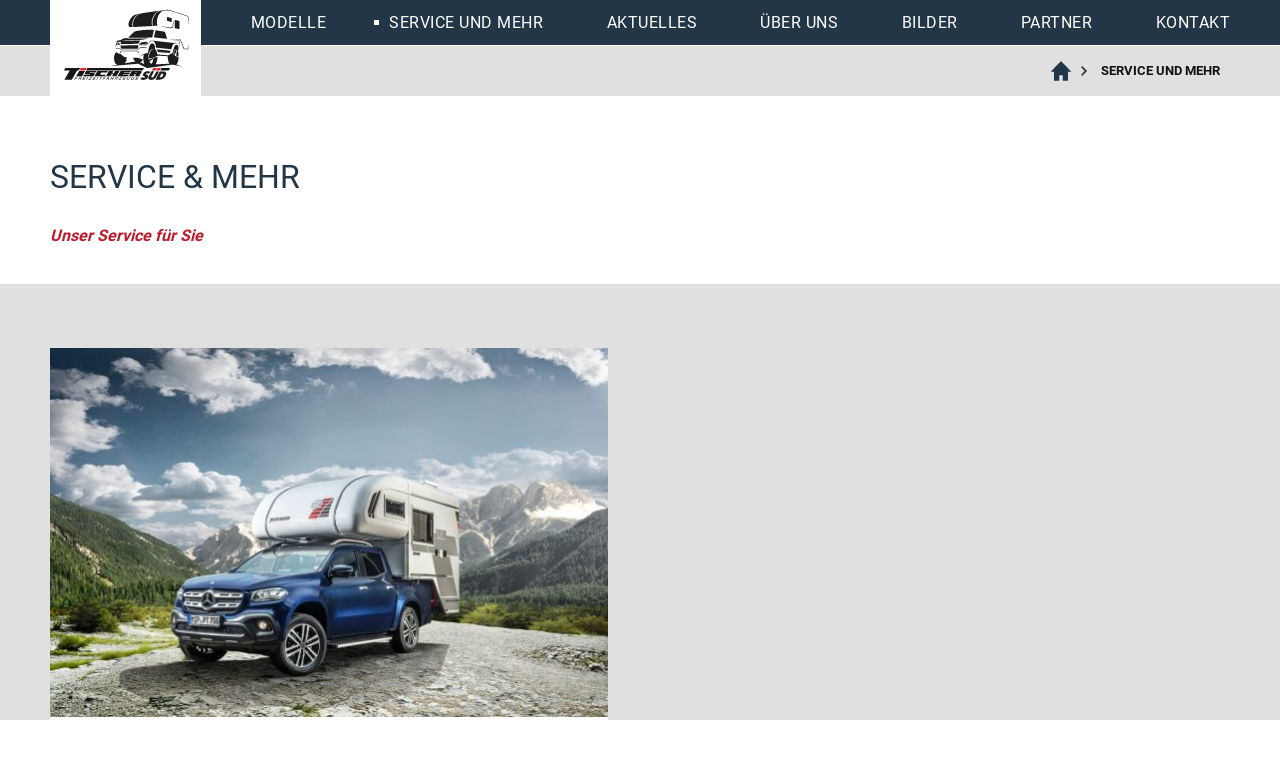

--- FILE ---
content_type: text/css
request_url: https://www.tischer-pickup.de/files/layout/scss/base/fonts.css?v=133aad68
body_size: 1442
content:
/* roboto-regular - latin */
@font-face {
    font-family: 'Roboto';
    font-style: normal;
    font-weight: 400;
    font-display: swap;
    src: url('/files/layout/fonts//roboto-v29-latin-regular.eot'); /* IE9 Compat Modes */
    src: local(''),
    url('/files/layout/fonts//roboto-v29-latin-regular.eot?#iefix') format('embedded-opentype'), /* IE6-IE8 */
    url('/files/layout/fonts//roboto-v29-latin-regular.woff2') format('woff2'), /* Super Modern Browsers */
    url('/files/layout/fonts//roboto-v29-latin-regular.woff') format('woff'), /* Modern Browsers */
    url('/files/layout/fonts//roboto-v29-latin-regular.ttf') format('truetype'), /* Safari, Android, iOS */
    url('/files/layout/fonts//roboto-v29-latin-regular.svg#Roboto') format('svg'); /* Legacy iOS */
}
/* roboto-700 - latin */
@font-face {
    font-family: 'Roboto';
    font-style: normal;
    font-weight: 700;
    font-display: swap;
    src: url('/files/layout/fonts//roboto-v29-latin-700.eot'); /* IE9 Compat Modes */
    src: local(''),
    url('/files/layout/fonts//roboto-v29-latin-700.eot?#iefix') format('embedded-opentype'), /* IE6-IE8 */
    url('/files/layout/fonts//roboto-v29-latin-700.woff2') format('woff2'), /* Super Modern Browsers */
    url('/files/layout/fonts//roboto-v29-latin-700.woff') format('woff'), /* Modern Browsers */
    url('/files/layout/fonts//roboto-v29-latin-700.ttf') format('truetype'), /* Safari, Android, iOS */
    url('/files/layout/fonts//roboto-v29-latin-700.svg#Roboto') format('svg'); /* Legacy iOS */
}


--- FILE ---
content_type: text/css
request_url: https://www.tischer-pickup.de/assets/css/files_layout_scss_core.scss.css?v=2f99acaf
body_size: 14005
content:
@charset "UTF-8";
/* Contao Open Source CMS, (c) 2005-2017 Leo Feyer, LGPL-3.0+ */
body, div, h1, h2, h3, h4, h5, h6, p, blockquote, pre, code, ol, ul, li, dl, dt, dd, figure, table, th, td, form, fieldset, legend, input, textarea {
  margin: 0;
  padding: 0;
  outline: 0;
}
body {
  background: #fff;
}
* {
  outline: none;
  -webkit-text-size-adjust: none;
}
a {
  text-decoration: none;
}
table {
  border-spacing: 0;
  border-collapse: collapse;
}
caption, th, td {
  text-align: left;
  text-align: start;
  vertical-align: top;
}
abbr, acronym {
  font-variant: normal;
  border-bottom: 1px dotted #666;
  cursor: help;
}
blockquote, q {
  quotes: none;
}
fieldset, img {
  border: 0;
}
ul {
  list-style-type: none;
}
#container .mod_article ul {
  padding-left: 20px;
  list-style-type: square;
}
#container .mod_article .ce_gallery ul {
  padding-left: 0;
  list-style-type: none;
}
sup {
  vertical-align: text-top;
}
sub {
  vertical-align: text-bottom;
}
del {
  text-decoration: line-through;
}
ins {
  text-decoration: none;
}
header, footer, nav, section, aside, article, figure, figcaption {
  display: block;
}
input, button, textarea, select {
  font-family: inherit;
  font-size: 99%;
  font-weight: inherit;
}
input[type="search"] {
  -webkit-border-radius: 0px;
  -webkit-appearance: none;
}
pre, code {
  font-family: Monaco, monospace;
}
h1, h2, h3, h4, h5, h6 {
  font-size: 100%;
  font-weight: normal;
  line-height: 1.1em;
}
h1, h2, h3, h4, h5, h6 {
  font-family: "Roboto", sans-serif;
  font-weight: 700;
  /*  font-weight:;
    //font-size:
    font-kerning:
    font-variant-style:*/
}
body {
  font-family: "Roboto", sans-serif;
  /*  font-weight:;
    //font-size:
    font-kerning:
    font-variant-style:*/
}
/*@mixin size (parameter,minSize,maxSize,minViewport,maxViewport) {

}*/
/*
//Verwendung:
@include mediaSwitch(background,red,green,blue);
//oder mit Listen
$imgArea: 550px, 280px, 174px;
@include mediaSwitch(height,$imgArea...);

// auch Berechnungen möglich:
@include mediaSwitch(margin-top,nth($imgArea,1)+50,nth($imgArea,2)+25,nth($imgArea,3)+10);

// Spezielle Berechnungen basierend auf vorher definierter Liste $imgArea:
// Hier verwenden wir viele verschiedene media-Queries, die mittels Pixel-Wert (max-width) oder Name (mediumScreen, iPadScreen) eingesetzt werden können
$imgAreaSpecial: nth($imgArea,1) + 40px,
                  $subTabletWidth nth($imgArea,2) + 40px,
                  700px calc( #{nth($imgArea,2)} + 6.3vw ),
                  mediumScreen calc( #{nth($imgArea,3)} + 5.8vw ),
                  200px 125px;
@include mediaSwitch(height,$imgAreaSpecial...);

// oder auch direkt ohne separat definierte Variable im media-Switch-Aufruf:
@include mediaSwitch(height,
                          nth($imgArea,1) + 40px,
                          $subTabletWidth nth($imgArea,2) + 40px,
                          700px calc( #{nth($imgArea,2)} + 6.3vw ),
                          mediumScreen calc( #{nth($imgArea,3)} + 5.8vw ),
                          200px 125px
                     );
*/
/*@include placeholder {
  font-weight:400;
  color: #999;
}*/
.flexHelperAfter {
  min-width: initial !important;
}
.flexHelperAfter.grid3space0 {
  display: none;
}
.flexHelperAfter.grid3space1 {
  width: calc(1 / 3 * 100% - (1 - 1 / 3) * 2em);
}
.flexHelperAfter.grid3space2 {
  width: calc((1 / 3 * 100% - (1 - 1 / 3) * 2em)*2);
}
/* 180620CM fluidSize: Skaliere dynamisch von $minSize auf $maxSize bei Browsergrößen zwischen $minViewportWidth und $maxViewportWidth
  Anwendungsbeispiele:
  @include fluidSize(font-size,0.8em,1.6em);
  @include fluidSize(border-width,2px,5px,600px,$desktopWidth);
  @include FluidSize(paddingleft padding-right, 1em, 1.5em);
*/
header .inside .outerWrap .innerWrap .claim:before, header .inside .outerWrap .innerWrap .claim:after {
  position: absolute;
  content: "";
  top: 0;
  width: 0;
  height: 0;
  border-style: solid;
}
/**********************************************
* 1180 CSS Grid System - Fluid
* by Chris Blackwell / chrisblackwell.me
* modified by AO/CM 180608
**********************************************/
.mod_article .boxed, footer .inside, header .inside .outerWrap .innerWrap {
  max-width: 1180px;
  margin: 0 auto;
  padding: 0 2em;
}
/* Sets default values on all columns */
.grid1, .grid2, .grid3, .quarterWidth, .grid4, .oneThirdWidth, .grid5, .grid6, .halfWidth, .grid7, .grid8, .twoThirdWidth, .grid9, .grid10, .grid11, .grid12, .fullWidth {
  box-sizing: border-box;
  min-width: inherit !important;
}
.grid1 {
  width: 6.5%;
}
.grid2 {
  width: 15%;
}
.grid3, .quarterWidth {
  width: calc(1 / 4 * 100% - (1 - 1 / 4) * 2em);
}
@media (max-width: 1023px) {
  .grid3, .quarterWidth {
    width: calc(1 / 2 * 100% - (1 - 1 / 2) * 2em);
  }
}
@media (max-width: 800px) {
  .grid3, .quarterWidth {
    width: 100%;
  }
}
.grid4, .oneThirdWidth {
  width: calc(1 / 3 * 100% - (1 - 1 / 3) * 2em);
}
@media (max-width: 800px) {
  .grid4, .oneThirdWidth {
    width: 100%;
  }
}
.grid5 {
  width: 40.5%;
}
.grid6, .halfWidth {
  width: calc(1 / 2 * 100% - (1 - 1 / 2) * 4em);
}
@media (max-width: 1023px) {
  .grid6, .halfWidth {
    width: calc(1 / 2 * 100% - (1 - 1 / 2) * 2em);
  }
}
@media (max-width: 800px) {
  .grid6, .halfWidth {
    width: 100%;
  }
}
.grid7 {
  width: 57.5%;
}
.grid8, .twoThirdWidth {
  width: 66%;
}
@media (max-width: 800px) {
  .grid8, .twoThirdWidth {
    width: 100%;
  }
}
.grid9 {
  width: 74.5%;
}
.grid10 {
  width: 83%;
}
.grid11 {
  width: 91.5%;
}
.grid12, .fullWidth {
  width: 100%;
  max-width: 1180px;
}
@media screen {
  h1 {
    font-size: 3vw;
    margin-bottom: 1em;
    color: #233647;
    text-transform: uppercase;
    font-weight: normal;
  }
  h2 {
    color: #B91C2C;
    font-size: 1.5em;
    margin-bottom: 1em;
    font-weight: 400;
  }
  h2 strong {
    font-weight: 700;
  }
  h3 {
    color: #233647;
    font-size: 1.3em;
    margin-bottom: 10px;
    font-weight: 400;
  }
  h4 {
    color: #B91C2C;
    font-size: 1em;
    font-style: italic;
    margin-bottom: 0.5em;
  }
  h5 {
    font-size: 0.7em;
  }
  table {
    font-size: inherit;
    font-size: 0.9em;
  }
  caption, th {
    font-weight: bold;
  }
  a {
    color: #B91C2C;
  }
  .invisible {
    border: 0;
    clip: rect(0 0 0 0);
    height: 1px;
    margin: -1px;
    overflow: hidden;
    padding: 0;
    position: absolute;
    width: 1px;
  }
  figure img {
    display: block;
  }
  p, ul {
    margin-bottom: 1em;
  }
  body {
    color: #111;
    font-size: 1em;
    line-height: 150%;
    overflow-x: hidden;
  }
  #imgArea img, main img {
    max-width: 100%;
    height: auto;
  }
  .mod_article .boxed {
    display: flex;
    justify-content: space-between;
    flex-wrap: wrap;
  }
  footer .inside {
    /*max-width: 800px;
    padding: 0 2em;
    margin: 0 auto;*/
    display: flex;
    flex-direction: column;
    justify-content: center;
    align-items: center;
  }
  header {
    position: relative;
    z-index: 10;
  }
  header .inside .outerWrap {
    position: fixed;
    width: 100%;
    top: 30px;
    z-index: 20;
    transition: all 0.3s;
  }
  header .inside .outerWrap .innerWrap {
    display: flex;
    justify-content: space-between;
    z-index: 20;
    align-items: center;
    position: relative;
    height: 70px;
    transition: all 0.3s;
  }
  header .inside .outerWrap .innerWrap .logo {
    display: none;
  }
  header .inside .outerWrap .innerWrap .logo img {
    width: 200px;
    height: auto;
    display: inherit;
  }
  header .inside .outerWrap .innerWrap .logo .claimMobile {
    display: none;
    font-size: 0.8em;
    font-weight: bold;
    font-style: italic;
  }
  header .inside .outerWrap .innerWrap .claim {
    display: none;
    font-style: italic;
    font-size: 1.3em;
    text-transform: none;
    font-weight: 700;
    color: #fff;
    background: #B91C2C;
    padding: 0 10px;
    line-height: 45px;
    position: relative;
    margin-right: 30px;
  }
  header .inside .outerWrap .innerWrap .claim:before {
    left: -45px;
    border-width: 0 0 45px 45px;
    border-color: transparent transparent #B91C2C transparent;
  }
  header .inside .outerWrap .innerWrap .claim:after {
    right: -45px;
    border-width: 45px 45px 0 0;
    border-color: #B91C2C transparent transparent transparent;
  }
  header .inside .outerWrap .innerWrap .hamburger {
    display: none;
  }
  body.navFixed .outerWrap, body:not(.home) .outerWrap {
    background: #fff;
    top: 0;
  }
  body.navFixed .outerWrap .innerWrap, body:not(.home) .outerWrap .innerWrap {
    background: rgba(255, 255, 255, 0);
  }
}
@media screen and (min-width: 1180px) {
  h1 {
    font-size: 2em;
  }
}
@media screen and (max-width: 600px) {
  h1 {
    font-size: 2em;
  }
}
@media screen and (max-width: 600px) {
  h2 {
    font-size: 1.5em;
  }
}
@media screen and (max-width: 1245px) {
  header .inside .outerWrap {
    top: 0;
  }
}
@media screen and (max-width: 1023px) {
  header .inside .outerWrap {
    box-shadow: 1px 10px 25px -7px rgba(0, 0, 0, 0.2) !important;
  }
}
@media screen and (max-width: 1023px) {
  header .inside .outerWrap .innerWrap {
    height: 60px !important;
    align-items: center;
  }
}
@media screen and (max-width: 1023px) {
  header .inside .outerWrap .innerWrap .logo img {
    width: 130px;
  }
}
@media screen and (max-width: 800px) {
  header .inside .outerWrap .innerWrap .logo img {
    margin-top: 10px;
  }
}
@media screen and (max-width: 800px) {
  header .inside .outerWrap .innerWrap .logo .claimMobile {
    display: block;
  }
}
@media screen and (max-width: 800px) {
  header .inside .outerWrap .innerWrap .claim {
    display: none;
  }
}
@media screen and (max-width: 1023px) {
  header .inside .outerWrap .innerWrap .hamburger {
    display: block;
  }
}
/*# sourceMappingURL=data:application/json,%7B%22version%22%3A3%2C%22sources%22%3A%5B%22homepages%2F22%2Fd185936534%2Fhtdocs%2Fwww%2Fhtdocs%2Fcontao53%2Ffiles%2Flayout%2Fscss%2Fcore.scss%22%2C%22homepages%2F22%2Fd185936534%2Fhtdocs%2Fwww%2Fhtdocs%2Fcontao53%2Ffiles%2Flayout%2Fscss%2Fbase%2F_reset.scss%22%2C%22homepages%2F22%2Fd185936534%2Fhtdocs%2Fwww%2Fhtdocs%2Fcontao53%2Ffiles%2Flayout%2Fscss%2Fbase%2F_settings.scss%22%2C%22homepages%2F22%2Fd185936534%2Fhtdocs%2Fwww%2Fhtdocs%2Fcontao53%2Ffiles%2Flayout%2Fscss%2Fmixins%2F_helpers.scss%22%2C%22homepages%2F22%2Fd185936534%2Fhtdocs%2Fwww%2Fhtdocs%2Fcontao53%2Ffiles%2Flayout%2Fscss%2Fmixins%2F_buttons.scss%22%2C%22homepages%2F22%2Fd185936534%2Fhtdocs%2Fwww%2Fhtdocs%2Fcontao53%2Ffiles%2Flayout%2Fscss%2Fext%2F1180px.scss%22%2C%22homepages%2F22%2Fd185936534%2Fhtdocs%2Fwww%2Fhtdocs%2Fcontao53%2Ffiles%2Flayout%2Fscss%2Fmixins%2F_mediaqueries.scss%22%2C%22homepages%2F22%2Fd185936534%2Fhtdocs%2Fwww%2Fhtdocs%2Fcontao53%2Ffiles%2Flayout%2Fscss%2Flayout%2F_structure.scss%22%2C%22homepages%2F22%2Fd185936534%2Fhtdocs%2Fwww%2Fhtdocs%2Fcontao53%2Ffiles%2Flayout%2Fscss%2Flayout%2F_header.scss%22%5D%2C%22names%22%3A%5B%5D%2C%22mappings%22%3A%22%3BAACA%3BACAA%3BAAAA%3BAAAA%3BAAAA%3BAAAA%3BAAKA%3BAAAA%3BAAAA%3BAAEA%3BAAAA%3BAAAA%3BAAAA%3BAAKA%3BAAAA%3BAAAA%3BAAIA%3BAAAA%3BAAAA%3BAAAA%3BAAKA%3BAAAA%3BAAAA%3BAAAA%3BAAAA%3BAAMA%3BAAAA%3BAAAA%3BAAAA%3BAAAA%3BAAMA%3BAAAA%3BAAAA%3BAAIA%3BAAAA%3BAAAA%3BAAIA%3BAAAA%3BAAAA%3BAAIA%3BAAAA%3BAAAA%3BAAAA%3BAAKA%3BAAAA%3BAAAA%3BAAAA%3BAAKA%3BAAAA%3BAAAA%3BAAIA%3BAAAA%3BAAAA%3BAAIA%3BAAAA%3BAAAA%3BAAIA%3BAAAA%3BAAAA%3BAAIA%3BAAAA%3BAAAA%3BAAMA%3BAAAA%3BAAAA%3BAAAA%3BAAAA%3BAAOA%3BAAAA%3BAAAA%3BAAAA%3BAAKA%3BAAAA%3BAAAA%3BAAIA%3BAAAA%3BAAAA%3BAAAA%3BAAAA%3BAC7DA%3BAAAA%3BAAAA%3BAAAA%3BAAAA%3BAAAA%3BAAAA%3BAAAA%3BAASA%3BAAAA%3BAAAA%3BAAAA%3BAAAA%3BAAAA%3BAAAA%3BAFzCA%3B%3BAAAA%3BAAAA%3BAAAA%3BAAAA%3BAAAA%3BAAAA%3BAAAA%3B%3BAAAA%3BAAAA%3B%3BAAAA%3BAAAA%3BAAAA%3BAAAA%3BAAAA%3BAAAA%3BAAAA%3BAAAA%3B%3BAAAA%3BAAAA%3BAAAA%3BAAAA%3BAAAA%3BAAAA%3BAAAA%3BAAAA%3BAAAA%3BAAAA%3BAAAA%3BAAAA%3BAAAA%3BAGoNA%3BAAAA%3BAAAA%3BAAEE%3BAAAA%3BAAAA%3BAAGA%3BAAAA%3BAAAA%3BAAGA%3BAAAA%3BAAAA%3BAH5NF%3BAAAA%3BAAAA%3BAAAA%3BAAAA%3BAAAA%3BAI2DA%3BAAAA%3BAAAA%3BAAAA%3BAAAA%3BAAAA%3BAAAA%3BAAAA%3BAJ3DA%3BAAAA%3BAAAA%3BAAAA%3BAAAA%3BAKKA%3BAAAA%3BAAAA%3BAAAA%3BAAAA%3BALLA%3BAKYA%3BAAAA%3BAAAA%3BAAAA%3BAAOA%3BAAAA%3BAAAA%3BAAKA%3BAAAA%3BAAAA%3BAAKA%3BAAAA%3BAAAA%3BACXE%3BAAAA%3BAAAA%3BAAAA%3BAAAA%3BAAMA%3BAAAA%3BAAAA%3BAAAA%3BAAAA%3BADgBF%3BAAAA%3BAAAA%3BAChBE%3BAAAA%3BAAAA%3BAAAA%3BAAAA%3BADwBF%3BAAAA%3BAAAA%3BAAKA%3BAAAA%3BAAAA%3BACnCE%3BAAAA%3BAAAA%3BAAAA%3BAAAA%3BAAMA%3BAAAA%3BAAAA%3BAAAA%3BAAAA%3BADwCF%3BAAAA%3BAAAA%3BAAKA%3BAAAA%3BAAAA%3BAC7CE%3BAAAA%3BAAAA%3BAAAA%3BAAAA%3BADqDF%3BAAAA%3BAAAA%3BAAMA%3BAAAA%3BAAAA%3BAAKA%3BAAAA%3BAAAA%3BAAKA%3BAAAA%3BAAAA%3BAAAA%3BAL1EA%3BAOfA%3BAAAA%3BAAAA%3BAAAA%3BAAAA%3BAAAA%3BAAAA%3BAAcA%3BAAAA%3BAAAA%3BAAAA%3BAAAA%3BAAAA%3BAAKE%3BAAAA%3BAAAA%3BAASF%3BAAAA%3BAAAA%3BAAAA%3BAAAA%3BAAAA%3BAAOA%3BAAAA%3BAAAA%3BAAAA%3BAAAA%3BAAAA%3BAAOA%3BAAAA%3BAAAA%3BAAIA%3BAAAA%3BAAAA%3BAAAA%3BAAKA%3BAAAA%3BAAAA%3BAAIA%3BAAAA%3BAAAA%3BAAIA%3BAAAA%3BAAAA%3BAAAA%3BAAAA%3BAAAA%3BAAAA%3BAAAA%3BAAAA%3BAAAA%3BAAYE%3BAAAA%3BAAAA%3BAAMF%3BAAAA%3BAAAA%3BAAMA%3BAAAA%3BAAAA%3BAAAA%3BAAAA%3BAAAA%3BAAQA%3BAAAA%3BAAAA%3BAAAA%3BAAQE%3BAAAA%3BAAAA%3BAAAA%3BAAAA%3BAASA%3BAAAA%3BAAAA%3BAAAA%3BAAAA%3BAAAA%3BAAAA%3BAAAA%3BAAAA%3BACjHF%3BAAAA%3BAAAA%3BAAAA%3BAAII%3BAAAA%3BAAAA%3BAAAA%3BAAAA%3BAAAA%3BAAAA%3BAAYE%3BAAAA%3BAAAA%3BAAAA%3BAAAA%3BAAAA%3BAAAA%3BAAAA%3BAAAA%3BAAcE%3BAAAA%3BAAAA%3BAAEE%3BAAAA%3BAAAA%3BAAAA%3BAAAA%3BAAWA%3BAAAA%3BAAAA%3BAAAA%3BAAAA%3BAAAA%3BAAWF%3BAAAA%3BAAAA%3BAAAA%3BAAAA%3BAAAA%3BAAAA%3BAAAA%3BAAAA%3BAAAA%3BAAAA%3BAAAA%3BAAAA%3BAAeE%3BAAAA%3BAAAA%3BAAAA%3BAAAA%3BAAGA%3BAAAA%3BAAAA%3BAAAA%3BAAAA%3BAAKF%3BAAAA%3BAAAA%3BAAcN%3BAAAA%3BAAAA%3BAAAA%3BAAGE%3BAAAA%3BAAAA%3BAAAA%3BAFvFF%3BAAAA%3BAAAA%3BAAAA%3BAAAA%3BAAwBA%3BAAAA%3BAAAA%3BAAAA%3BAAAA%3BAAAA%3BAAAA%3BAAAA%3BAAAA%3BAAAA%3BAAaA%3BAAAA%3BAAAA%3BAAAA%3BAAAA%3BAAzBA%3BAAAA%3BAAAA%3BAAAA%3BAAAA%3BAAAA%3BAAAA%3BAAAA%3BAAAA%3BAAAA%3BAAAA%3BAAAA%3BAAAA%3BAAAA%3BAAAA%3BAAAA%3BAAMA%3BAAAA%3BAAAA%3BAAAA%3BAAAA%3BAAAA%3BAAAA%3BAAAA%3BAAAA%3BAAAA%3BAAAA%3BAAAA%3BAAAA%3BAAAA%3BAAAA%3BAANA%3BAAAA%3BAAAA%3BAAAA%3BAAAA%22%7D */

--- FILE ---
content_type: text/css
request_url: https://www.tischer-pickup.de/assets/css/files_layout_scss_app.scss.css?v=2f99acaf
body_size: 75719
content:
@charset "UTF-8";
footer .inside .ce_form h4, .navWrap .innerWrap #mainNav > ul.level_1 > li > a, .navWrap .innerWrap #mainNav > ul.level_1 > li > span, .mod_newslist h2, .mod_eventlist h2 {
  font-family: "Roboto", sans-serif;
  /*  font-weight:;
    //font-size:
    font-kerning:
    font-variant-style:*/
}
/*@mixin size (parameter,minSize,maxSize,minViewport,maxViewport) {

}*/
/*
//Verwendung:
@include mediaSwitch(background,red,green,blue);
//oder mit Listen
$imgArea: 550px, 280px, 174px;
@include mediaSwitch(height,$imgArea...);

// auch Berechnungen möglich:
@include mediaSwitch(margin-top,nth($imgArea,1)+50,nth($imgArea,2)+25,nth($imgArea,3)+10);

// Spezielle Berechnungen basierend auf vorher definierter Liste $imgArea:
// Hier verwenden wir viele verschiedene media-Queries, die mittels Pixel-Wert (max-width) oder Name (mediumScreen, iPadScreen) eingesetzt werden können
$imgAreaSpecial: nth($imgArea,1) + 40px,
                  $subTabletWidth nth($imgArea,2) + 40px,
                  700px calc( #{nth($imgArea,2)} + 6.3vw ),
                  mediumScreen calc( #{nth($imgArea,3)} + 5.8vw ),
                  200px 125px;
@include mediaSwitch(height,$imgAreaSpecial...);

// oder auch direkt ohne separat definierte Variable im media-Switch-Aufruf:
@include mediaSwitch(height,
                          nth($imgArea,1) + 40px,
                          $subTabletWidth nth($imgArea,2) + 40px,
                          700px calc( #{nth($imgArea,2)} + 6.3vw ),
                          mediumScreen calc( #{nth($imgArea,3)} + 5.8vw ),
                          200px 125px
                     );
*/
/*@include placeholder {
  font-weight:400;
  color: #999;
}*/
.flexHelperAfter {
  min-width: initial !important;
}
.flexHelperAfter.grid3space0 {
  display: none;
}
.flexHelperAfter.grid3space1 {
  width: calc(1 / 3 * 100% - (1 - 1 / 3) * 2em);
}
.flexHelperAfter.grid3space2 {
  width: calc((1 / 3 * 100% - (1 - 1 / 3) * 2em)*2);
}
/* 180620CM fluidSize: Skaliere dynamisch von $minSize auf $maxSize bei Browsergrößen zwischen $minViewportWidth und $maxViewportWidth
  Anwendungsbeispiele:
  @include fluidSize(font-size,0.8em,1.6em);
  @include fluidSize(border-width,2px,5px,600px,$desktopWidth);
  @include FluidSize(paddingleft padding-right, 1em, 1.5em);
*/
.teaserSpecial .ce_rsce_teaserbox.abschleppen h3:after, .teaserSpecial .ce_rsce_teaserbox.lkw h3:after, .teaserSpecial .ce_rsce_teaserbox.oel h3:after, .teaserSpecial .ce_rsce_teaserbox.autovermietung h3:after, .teaserSpecial .ce_rsce_teaserbox.autowerkstatt h3:after, .teaserSpecial .ce_rsce_teaserbox.autoverwertung h3:after {
  background-repeat: no-repeat;
  background-position: right bottom;
}
.teaserSpecial .ce_rsce_teaserbox.abschleppen h3:after, .teaserSpecial .ce_rsce_teaserbox.lkw h3:after, .teaserSpecial .ce_rsce_teaserbox.oel h3:after {
  background-image: url("/files/layout/img/abschleppen.svg");
}
.teaserSpecial .ce_rsce_teaserbox.autovermietung h3:after {
  background-image: url("/files/layout/img/autovermietung.svg");
}
.teaserSpecial .ce_rsce_teaserbox.autowerkstatt h3:after {
  background-image: url("/files/layout/img/autowerkstatt.svg");
}
.teaserSpecial .ce_rsce_teaserbox.autoverwertung h3:after {
  background-image: url("/files/layout/img/autoverwertung.svg");
}
.mod_newslist .layout_latest .newsText .more, .mod_newslist .layout_latest .eventText .more, .mod_newslist .layout_teaser .newsText .more, .mod_newslist .layout_teaser .eventText .more, .mod_eventlist .layout_latest .newsText .more, .mod_eventlist .layout_latest .eventText .more, .mod_eventlist .layout_teaser .newsText .more, .mod_eventlist .layout_teaser .eventText .more, :not(.teaserSpecial) .ce_rsce_teaserbox .teaserText .more p, :not(.teaserSpecial) .ce_rsce_pdfbox .teaserText .more p, .teaserSpecial .ce_rsce_teaserbox .teaserText .more p {
  font-weight: 700;
  color: #233647;
  transition: all 0.3s;
}
.mod_newslist .layout_latest .newsText .more:after, .mod_newslist .layout_latest .eventText .more:after, .mod_newslist .layout_teaser .newsText .more:after, .mod_newslist .layout_teaser .eventText .more:after, .mod_eventlist .layout_latest .newsText .more:after, .mod_eventlist .layout_latest .eventText .more:after, .mod_eventlist .layout_teaser .newsText .more:after, .mod_eventlist .layout_teaser .eventText .more:after, :not(.teaserSpecial) .ce_rsce_teaserbox .teaserText .more p:after, :not(.teaserSpecial) .ce_rsce_pdfbox .teaserText .more p:after, .teaserSpecial .ce_rsce_teaserbox .teaserText .more p:after {
  content: "...";
  display: inline-block;
  margin-left: 5px;
}
.mod_newslist .layout_latest:hover .more, :not(.teaserSpecial) .ce_rsce_teaserbox:hover .more p, :not(.teaserSpecial) .ce_rsce_pdfbox:hover .more p {
  text-decoration: underline;
}
.hotline:before {
  position: absolute;
  content: "";
  top: 0;
  width: 0;
  height: 0;
  border-style: solid;
}
.formbody button {
  background: #233647;
  color: #efefef;
  border: none;
  padding: 5px;
}
.formbody button:active {
  border: 1px solid #a5a5a5;
}
.formbody .widget-text input.text, .formbody .widget-text input.email, .formbody .widget-textarea input.text, .formbody .widget-textarea input.email, .formbody .widget-text textarea, .formbody .widget-textarea textarea {
  background-color: #fff;
  border: none;
  padding: 5px;
  font-size: 1em;
  color: #8b8b8b;
  box-sizing: border-box;
}
.formbody .widget-text textarea, .formbody .widget-textarea textarea {
  min-height: 70px;
}
.formbody .widget-text, .formbody .widget-textarea, .formbody .widget-checkbox {
  position: relative;
  margin-bottom: 5px;
}
.widget.widget-text label, .widget.widget-captcha label, .widget.widget-textarea label, .widget.widget-password label {
  position: absolute;
  display: block;
  top: 10px;
  left: 0px;
  font-size: 11px;
  color: #233647;
  transition: all 0.1s linear;
  opacity: 0;
}
.widget.widget-text label.on, .widget.widget-captcha label.on, .widget.widget-textarea label.on, .widget.widget-password label.on {
  color: #233647;
}
.widget.widget-text label.show, .widget.widget-captcha label.show, .widget.widget-textarea label.show, .widget.widget-password label.show {
  top: -20px;
  opacity: 1;
}
/**********************************************
* 1180 CSS Grid System - Fluid
* by Chris Blackwell / chrisblackwell.me
* modified by AO/CM 180608
**********************************************/
.navWrap .innerWrap, .mod_breadcrumb ul {
  max-width: 1180px;
  margin: 0 auto;
  padding: 0 2em;
}
/* Sets default values on all columns */
.grid1, .grid2, .grid3, .quarterWidth, .grid4, .oneThirdWidth, .grid5, .grid6, .halfWidth, .grid7, .mod_article.center .ce_text, .grid8, .twoThirdWidth, .grid9, .grid10, .grid11, .grid12, .fullWidth {
  box-sizing: border-box;
  min-width: inherit !important;
}
.grid1 {
  width: 6.5%;
}
.grid2 {
  width: 15%;
}
.grid3, .quarterWidth {
  width: calc(1 / 4 * 100% - (1 - 1 / 4) * 2em);
}
@media (max-width: 1023px) {
  .grid3, .quarterWidth {
    width: calc(1 / 2 * 100% - (1 - 1 / 2) * 2em);
  }
}
@media (max-width: 800px) {
  .grid3, .quarterWidth {
    width: 100%;
  }
}
.grid4, .oneThirdWidth {
  width: calc(1 / 3 * 100% - (1 - 1 / 3) * 2em);
}
@media (max-width: 800px) {
  .grid4, .oneThirdWidth {
    width: 100%;
  }
}
.grid5 {
  width: 40.5%;
}
.grid6, .halfWidth {
  width: calc(1 / 2 * 100% - (1 - 1 / 2) * 4em);
}
@media (max-width: 1023px) {
  .grid6, .halfWidth {
    width: calc(1 / 2 * 100% - (1 - 1 / 2) * 2em);
  }
}
@media (max-width: 800px) {
  .grid6, .halfWidth {
    width: 100%;
  }
}
.grid7 {
  width: 57.5%;
}
.mod_article.center .ce_text, .grid8, .twoThirdWidth {
  width: 66%;
}
@media (max-width: 800px) {
  .mod_article.center .ce_text, .grid8, .twoThirdWidth {
    width: 100%;
  }
}
.grid9 {
  width: 74.5%;
}
.grid10 {
  width: 83%;
}
.grid11 {
  width: 91.5%;
}
.grid12, .fullWidth {
  width: 100%;
  max-width: 1180px;
}
@media screen {
  #container {
    position: relative;
    z-index: 5;
    background: #fff;
  }
  body:not(.home) #container {
    top: 46px;
    box-sizing: border-box;
    /*@include mediumScreen{
      top: 60px;
    }*/
  }
  /*body.navFixed {

  #container{
    top:55px;
  }

}*/
  footer {
    position: relative;
    z-index: 40;
    background: #233647;
  }
  footer .inside {
    padding-top: 4em;
    /*nav{
      margin-left: 4em;
    }*/
  }
  footer .inside .content-text {
    position: relative;
    z-index: 1;
    overflow: hidden;
    width: 50%;
  }
  footer .inside .content-text figure {
    padding-bottom: 1em;
    text-align: center;
  }
  footer .inside .content-text figure img {
    display: inline-block;
  }
  footer .inside .content-text h4 {
    display: none;
  }
  footer .inside .content-text .rte {
    color: #fff;
    text-align: center;
  }
  footer .inside .content-text .rte a {
    color: #fff;
  }
  footer .inside .ce_form {
    position: relative;
  }
  footer .inside .ce_form h4 {
    margin-bottom: 0.8em;
    color: rgba(255, 255, 255, 0.5);
    font-size: 1.8em;
    font-weight: 900;
    text-transform: uppercase;
    display: none;
  }
  footer .inside .ce_form .formbody ::-webkit-input-placeholder {
    font-size: 0.9em;
  }
  footer .inside .ce_form .formbody :-moz-placeholder {
    font-size: 0.9em;
  }
  footer .inside .ce_form .formbody ::-moz-placeholder {
    font-size: 0.9em;
  }
  footer .inside .ce_form .formbody :-ms-input-placeholder {
    font-size: 0.9em;
  }
  footer .inside .ce_form .formbody button {
    background: none;
    font-size: 1.8em;
    font-weight: 900;
    text-transform: uppercase;
    color: rgba(255, 255, 255, 0.5);
    text-align: left;
  }
  footer table tr {
    background: none !important;
  }
  footer table td {
    text-align: center;
  }
  .mod_article {
    margin-top: 2em;
    padding-top: 2em;
  }
  .mod_article:last-child {
    padding-bottom: 4em !important;
    margin-bottom: 0 !important;
  }
  .mod_article.grey {
    background-color: #e0e0e0;
    padding: 4em 0 0 0 !important;
  }
  .mod_article.grey .ce_hyperlink.bigWhite {
    text-align: right;
    width: 100%;
  }
  .mod_article.grey .ce_hyperlink.bigWhite a {
    text-transform: uppercase;
    font-weight: 900;
    font-size: 1.8em;
    color: #fff;
    display: block;
    opacity: 1;
  }
  .mod_article.grey .ce_hyperlink.bigWhite a:hover {
    opacity: 0.8;
  }
  .mod_article.grey .boxed .ce_text.halfWidth.hasImage, .mod_article.grey .boxed .content-text.halfWidth.hasImage {
    background: none;
    padding: 0;
  }
  .mod_article.grey .boxed .ce_text.halfWidth.hasImage .flex_elem, .mod_article.grey .boxed .content-text.halfWidth.hasImage .flex_elem {
    width: 100%;
    background: #fff;
    padding: 2em;
    box-sizing: border-box;
  }
  .mod_article.grey .boxed > div {
    margin-bottom: 4em;
  }
  .mod_article.textBoxWhite .boxed .ce_text, .mod_article.textBoxWhite .boxed .content-text {
    background: #fff;
    padding: 2em;
    box-sizing: border-box;
  }
  .mod_article p, .mod_article ul {
    font-size: 0.9em;
  }
  .mod_article.center .boxed {
    justify-content: center;
  }
  .mod_article.center .ce_text {
    text-align: center;
  }
  .mod_article.center .ce_text figure img {
    display: inline-block;
  }
  .mod_article .ce_text.rot, .mod_article .content-text.rot {
    color: #B91C2C;
  }
  .mod_article .ce_text.twoColumns p, .mod_article .ce_text.twoColumns ul, .mod_article .content-text.twoColumns p, .mod_article .content-text.twoColumns ul {
    column-count: 2;
    column-gap: 4em;
  }
  .mod_article .ce_text.plan .flexContainer, .mod_article .content-text.plan .flexContainer {
    display: flex;
    height: 100%;
    box-sizing: border-box;
    flex-direction: column;
    justify-content: space-between;
  }
  .mod_article .ce_text.plan .flexContainer .flex_elem, .mod_article .content-text.plan .flexContainer .flex_elem {
    margin-bottom: auto;
  }
  .mod_article .ce_text.plan .flexContainer figure, .mod_article .content-text.plan .flexContainer figure {
    margin-bottom: 4em;
  }
  .mod_article .twoplans {
    background: #fff;
  }
  .mod_article .twoplans .content-gallery {
    padding: 2em 2em 0 2em;
  }
  .mod_article .halfWidth.hasImage {
    width: 100%;
  }
  .mod_article .halfWidth.hasImage figure {
    background: #fff;
  }
  .mod_article .flexContainer.flex_left, .mod_article .flexContainer.flex_right {
    display: flex;
    height: 100%;
  }
  .mod_article .flexContainer.flex_left figure, .mod_article .flexContainer.flex_right figure {
    order: 1;
    flex: auto 0 0;
    margin-right: 4em;
  }
  .mod_article .flexContainer.flex_left .flex_elem, .mod_article .flexContainer.flex_right .flex_elem {
    order: 2;
    display: flex;
    flex-direction: column;
  }
  .mod_article .flexContainer.flex_right figure {
    order: 2;
    margin-right: 0 !important;
    margin-left: 4em;
  }
  .mod_article .flexContainer.flex_right .flex_elem {
    order: 1;
  }
  .googleMapsLink {
    background: #B91C2C;
    padding: 0.5em 1em;
    margin: 1em 0;
    display: inline-block;
    transition: all 0.2s;
  }
  .googleMapsLink:hover {
    padding: 0.5em 2em;
  }
  .content-downloads.special {
    margin-left: 2em;
  }
  .ce_vimeo {
    position: relative;
    padding-bottom: 56.25%;
    /* Default for 1600x900 videos 16:9 ratio*/
    padding-top: 0px;
    height: 0;
    overflow: hidden;
    width: 100%;
  }
  .ce_vimeo iframe {
    position: absolute;
    top: 0;
    left: 0;
    width: 100%;
    height: 100%;
    border: none;
  }
  .fifthyfifthy .flex_elem {
    flex: 50% 1 1;
  }
  .width-100 {
    width: 100%;
  }
  .mod_rocksolid_slider {
    width: 100%;
    height: 600px;
  }
  .sliderWrap {
    width: 100%;
    position: relative;
  }
  .navWrap {
    background: #233647;
    height: 45px;
    width: 100%;
    margin-top: 0;
    transition: margin-top 0.2s;
    position: fixed;
    top: 0;
    z-index: 10;
    /*@include mediumScreen {
    display: none;
  }*/
  }
  .navWrap .innerWrap {
    position: relative;
    width: 100%;
    display: flex;
    justify-content: space-between;
  }
  .navWrap .innerWrap .navLogo {
    position: absolute;
    top: 0;
    box-shadow: 1px 10px 25px -7px rgba(0, 0, 0, 0.2);
    left: 2em;
    background: #fff;
    padding: 1em;
    transition: all 0.2s;
  }
  .navWrap .innerWrap .navLogo img {
    width: 225px;
  }
  .navWrap .innerWrap #mainNav {
    width: 75%;
    padding-left: 25vw;
    display: flex;
  }
  .navWrap .innerWrap #mainNav > ul.level_1 {
    position: relative;
    z-index: 3;
    display: flex;
    flex: 100% 0 0;
    justify-content: space-between;
    margin-left: 0;
    transition: all 0.3s;
    margin-bottom: 0;
  }
  .navWrap .innerWrap #mainNav > ul.level_1 > li {
    position: relative;
    transition: all 0.3s;
  }
  .navWrap .innerWrap #mainNav > ul.level_1 > li > a, .navWrap .innerWrap #mainNav > ul.level_1 > li > span {
    text-transform: uppercase;
    letter-spacing: 0.5px;
    color: #fff;
    height: 45px;
    line-height: 45px;
    display: block;
    position: relative;
  }
  .navWrap .innerWrap #mainNav > ul.level_1 > li > a:before, .navWrap .innerWrap #mainNav > ul.level_1 > li > span:before {
    position: absolute;
    content: "";
    width: 5px;
    height: 5px;
    left: -15px;
    top: 50%;
    margin-top: -2.5px;
    opacity: 0;
    transition: all 0.3s;
    background: #fff;
  }
  .navWrap .innerWrap #mainNav > ul.level_1 > li > span:before, .navWrap .innerWrap #mainNav > ul.level_1 > li > span:after {
    opacity: 1;
  }
  .navWrap .innerWrap #mainNav > ul.level_1 > li ul.level_2 {
    position: absolute;
    bottom: 45px;
    left: 0;
    width: 300px;
    z-index: 2;
    max-height: 0;
    overflow: hidden;
    box-shadow: inset 0px -15px 40px -10px rgba(0, 0, 0, 0.3);
    background: #233647;
    transition: all 0.5s ease;
    margin-bottom: 0;
    /* &:after {
               bottom: 0;
               left: 0;
               position: absolute;
               content: "";
               width: 100%;
               height: 2em;
               background: url("/files/layout/img/arrowTopBlue.svg") no-repeat 1em bottom;
               background-size: 50px;
             }*/
  }
  .navWrap .innerWrap #mainNav > ul.level_1 > li ul.level_2:hover {
    overflow: visible;
  }
  .navWrap .innerWrap #mainNav > ul.level_1 > li ul.level_2 li a, .navWrap .innerWrap #mainNav > ul.level_1 > li ul.level_2 li > span {
    display: block;
    white-space: nowrap;
    line-height: 36px;
    padding: 0 2em;
    color: #fff;
  }
  .navWrap .innerWrap #mainNav > ul.level_1 > li ul.level_2 li:hover {
    background: rgba(0, 0, 0, 0.11);
    overflow: visible;
  }
  .navWrap .innerWrap #mainNav > ul.level_1 > li ul.level_2 li:hover ul.level_3 {
    max-width: 500px;
  }
  .navWrap .innerWrap #mainNav > ul.level_1 > li ul.level_2 li ul.level_3 {
    position: absolute;
    overflow: hidden;
    z-index: 10;
    max-width: 0;
    bottom: 0;
    left: 300px;
    background: #B91C2C;
    padding: 0;
    margin-bottom: 0;
    box-shadow: inset 0px -15px 40px -10px rgba(0, 0, 0, 0.3);
    transition: all 0.5s ease;
  }
  .navWrap .innerWrap #mainNav > ul.level_1 > li ul.level_2 li ul.level_3 li {
    background: none;
  }
  .navWrap .innerWrap #mainNav > ul.level_1 > li ul.level_2 li ul.level_3 li a {
    color: #fff;
  }
  .navWrap .innerWrap #mainNav > ul.level_1 > li ul.level_2 li ul.level_3 li:first-child {
    margin-top: 2em;
  }
  .navWrap .innerWrap #mainNav > ul.level_1 > li ul.level_2 li ul.level_3 li:last-child {
    margin-bottom: 2em;
  }
  .navWrap .innerWrap #mainNav > ul.level_1 > li ul.level_2 li ul.level_3 li:hover {
    background: rgba(0, 0, 0, 0.2);
  }
  .navWrap .innerWrap #mainNav > ul.level_1 > li ul.level_2 li ul.level_3 li:hover a {
    color: #fff;
  }
  .navWrap .innerWrap #mainNav > ul.level_1 > li ul.level_2 li ul.level_3:after {
    display: none;
  }
  .navWrap .innerWrap #mainNav > ul.level_1 > li ul.level_2 li:after {
    width: 0;
    transition: all 0.3s;
  }
  .navWrap .innerWrap #mainNav > ul.level_1 > li:hover a:before, .navWrap .innerWrap #mainNav > ul.level_1 > li:hover a:after {
    opacity: 1;
  }
  .navWrap .innerWrap #mainNav > ul.level_1 > li:hover ul.level_2 {
    max-height: 300px;
    padding: 2em 0;
  }
  .navWrap .innerWrap #mainNav > ul.level_1 > li:hover ul.level_2 li:hover.submenu a {
    position: relative;
    /*                  &:after {
                                        position: absolute;
                                        content: "";
                                        width: 20px;
                                        height: 100%;
                                        background: url("/files/layout/img/arrowRightBlue.svg") no-repeat left center;
                                        background-size: contain;
                                        right: -20px;
                                        top: 0;
                                        z-index: 20;
                                      }*/
  }
  .navWrap .innerWrap .cover {
    height: 45px;
    overflow: hidden;
    width: calc(45% + 36px);
    display: none;
  }
  .navWrap .innerWrap .cover .coverArrow {
    background: url("/files/layout/img/bigArrow.svg") no-repeat left bottom;
    background-size: 150px;
  }
  .navWrap .hamburger {
    display: none;
  }
  #mainNav ul.level_2 {
    bottom: inherit !important;
    top: 45px;
    box-shadow: inset 0px 27px 21px -19px rgba(0, 0, 0, 0.38) !important;
  }
  #mainNav ul.level_2:after {
    bottom: inherit !important;
    top: 0;
    background: url("/files/layout/img/arrowBottomBlue.svg") no-repeat 1em top !important;
    background-size: 50px !important;
  }
  #mainNav ul.level_3 {
    bottom: inherit !important;
    top: 0;
    box-shadow: inset 0px 27px 21px -19px rgba(0, 0, 0, 0.38) !important;
  }
  /*body.navFixed , body:not(.home){
  .navWrap {
    position: fixed;
    top: 100px;
    margin-top: -30px;
    z-index: 10;
    box-shadow: 1px 10px 25px -7px rgba(0, 0, 0, 0.5);
  }
}*/
  /*body:not(.home) {
  .navWrap {
    margin-top: 0;
    background: none;
    z-index: 30;
    position: relative;
    !*   ul.level_1 {
         flex-basis: calc(62% - 110px) !important;
         margin-left: 110px !important;
       }*!
  }
}*/
  .hotline {
    background: #B91C2C;
    position: absolute;
    right: 0;
    top: 0;
    height: 45px;
    width: 35%;
  }
  .hotline a {
    line-height: 45px;
    color: #fff;
    display: block;
    text-transform: uppercase;
    font-weight: 700;
    margin-left: 10%;
    letter-spacing: 1px;
    transition: all 0.3s;
  }
  .hotline a:hover {
    font-size: 1.25em;
  }
  .hotline:before {
    left: -45px;
    border-width: 0 0 45px 45px;
    border-color: transparent transparent #B91C2C transparent;
  }
  body.navFixed .navLogo, body:not(.home) .navLogo {
    padding: 0.5em !important;
    box-shadow: inherit !important;
  }
  body.navFixed .navLogo img, body:not(.home) .navLogo img {
    width: 135px !important;
  }
  .metaNav {
    width: 100%;
    position: relative;
    bottom: 0;
    z-index: 1;
    transition: bottom 0.5s ease;
    display: flex;
    justify-content: center;
    border-top: solid 1px rgba(255, 255, 255, 0.47);
  }
  .metaNav ul {
    display: flex;
    padding-top: 1em;
    margin-left: 0;
    flex: auto 0 0;
  }
  .metaNav ul li {
    color: #fff;
  }
  .metaNav ul li a, .metaNav ul li > span {
    padding-right: 0.5em;
    margin-right: 0.5em;
    border-right: 1px solid #fff;
    color: #fff;
    font-size: 0.8em;
  }
  .metaNav ul li a:hover, .metaNav ul li > span:hover {
    color: #111;
  }
  .metaNav ul li.active span {
    color: #111;
  }
  .metaNav ul li:last-child a, .metaNav ul li:last-child > span {
    padding-right: 0;
    margin-right: 0;
    border-right: none;
  }
  .mod_search {
    width: 280px;
    height: 36px;
  }
  .mod_search .widget-submit, .mod_search button.submit {
    cursor: pointer;
  }
  .mod_search form .formbody {
    display: flex;
    position: relative;
    flex-direction: row;
  }
  .mod_search form .formbody .widget {
    margin-bottom: 0;
  }
  .mod_search form .formbody .widget.widget-text {
    margin-left: 2em;
  }
  .mod_search form .formbody .widget.widget-text input {
    padding-left: 1em;
  }
  .mod_search form .formbody .widget.widget-submit {
    padding-left: 3px;
  }
  .mod_search form .formbody .widget.widget-submit button {
    background-image: url("/files/layout/img/iconSearchBlue.svg");
    background-color: #fff;
    background-size: 22px;
    background-repeat: no-repeat;
    background-position: center center !important;
    text-indent: -999em;
    border: none;
    width: 45px;
    height: 36px;
    margin-top: 5px;
  }
  .mod_search form .formbody .widget input {
    border: none;
    background-color: #fff;
    margin-top: 5px;
    box-sizing: border-box;
    color: #233647;
    font-size: 0.9em;
    height: 36px;
    width: 200px;
  }
  .mod_search span.relevance {
    display: none;
  }
  .mod_search h3 a {
    color: #233647 !important;
  }
  .mod_search p {
    color: #233647;
  }
  .mod_search p.url {
    display: none;
  }
  .mod_search .even {
    background-color: #f7f7f7;
    padding: 10px;
    box-sizing: border-box;
    margin: 1em 0;
  }
  .mod_search .odd {
    background-color: #efefef;
    padding: 10px;
    box-sizing: border-box;
  }
  body.navFixed .mod_search {
    left: 167px;
  }
  .mod_newslist, .mod_eventlist {
    position: relative;
    padding-top: 40px;
    display: flex;
    justify-content: space-between;
    flex-wrap: wrap;
    margin-bottom: 0 !important;
  }
  .mod_newslist h2, .mod_eventlist h2 {
    position: absolute;
    top: -30px;
    left: 0;
    color: #fff;
    text-transform: uppercase;
    font-weight: 900;
    font-size: 1.8em;
  }
  .mod_newslist .layout_latest, .mod_newslist .layout_teaser, .mod_eventlist .layout_latest, .mod_eventlist .layout_teaser {
    display: flex;
    flex-direction: column;
    width: calc(1 / 3 * 100% - (1 - 1 / 3) * 2em);
    background: #fff;
    margin-bottom: 2em;
  }
  .mod_newslist .layout_latest figure, .mod_newslist .layout_teaser figure, .mod_eventlist .layout_latest figure, .mod_eventlist .layout_teaser figure {
    position: relative;
    overflow: hidden;
    opacity: 1;
    margin-top: 0;
  }
  .mod_newslist .layout_latest figure img, .mod_newslist .layout_teaser figure img, .mod_eventlist .layout_latest figure img, .mod_eventlist .layout_teaser figure img {
    display: block;
  }
  .mod_newslist .layout_latest .newsText, .mod_newslist .layout_latest .eventText, .mod_newslist .layout_teaser .newsText, .mod_newslist .layout_teaser .eventText, .mod_eventlist .layout_latest .newsText, .mod_eventlist .layout_latest .eventText, .mod_eventlist .layout_teaser .newsText, .mod_eventlist .layout_teaser .eventText {
    flex: auto;
    display: flex;
    flex-direction: column;
  }
  .mod_newslist .layout_latest .newsText h3, .mod_newslist .layout_latest .eventText h3, .mod_newslist .layout_teaser .newsText h3, .mod_newslist .layout_teaser .eventText h3, .mod_eventlist .layout_latest .newsText h3, .mod_eventlist .layout_latest .eventText h3, .mod_eventlist .layout_teaser .newsText h3, .mod_eventlist .layout_teaser .eventText h3 {
    padding: 0 30px;
    margin-top: 30px;
  }
  .mod_newslist .layout_latest .newsText p, .mod_newslist .layout_latest .eventText p, .mod_newslist .layout_teaser .newsText p, .mod_newslist .layout_teaser .eventText p, .mod_eventlist .layout_latest .newsText p, .mod_eventlist .layout_latest .eventText p, .mod_eventlist .layout_teaser .newsText p, .mod_eventlist .layout_teaser .eventText p {
    color: #111;
  }
  .mod_newslist .layout_latest .newsText .ce_text, .mod_newslist .layout_latest .eventText .ce_text, .mod_newslist .layout_teaser .newsText .ce_text, .mod_newslist .layout_teaser .eventText .ce_text, .mod_eventlist .layout_latest .newsText .ce_text, .mod_eventlist .layout_latest .eventText .ce_text, .mod_eventlist .layout_teaser .newsText .ce_text, .mod_eventlist .layout_teaser .eventText .ce_text {
    position: relative;
    margin-bottom: auto;
    flex: auto;
    padding: 0 30px;
  }
  .mod_newslist .layout_latest .newsText .more, .mod_newslist .layout_latest .eventText .more, .mod_newslist .layout_teaser .newsText .more, .mod_newslist .layout_teaser .eventText .more, .mod_eventlist .layout_latest .newsText .more, .mod_eventlist .layout_latest .eventText .more, .mod_eventlist .layout_teaser .newsText .more, .mod_eventlist .layout_teaser .eventText .more {
    margin-bottom: 30px;
    margin-left: 30px;
  }
  .mod_newslist .layout_latest:hover figure {
    opacity: 0.8;
  }
  .mod_newsreader .ce_text {
    /*column-count: 2;
    column-gap: 4em;*/
  }
  .mod_newsreader h1 {
    column-span: all;
  }
  .mod_newsreader figure {
    margin-bottom: 2em;
  }
  /*.newspage {
  .mod_newslist {
    position: relative;
    padding-bottom: 120px;
    &:after {
      content: "";
      display: block;
      width: $grid3Width;
    }
  }
}*/
  #container #main .mod_newsreader .back {
    margin-top: 2em;
  }
  #container #main .mod_newsreader .back a {
    display: inline-block;
    background: #e0e0e0;
    color: #fff;
    padding: 0.5em 2em;
  }
  #container #main .mod_newsreader .back a:hover {
    background: #233647;
    color: #fff;
  }
  .pagination {
    position: absolute;
    bottom: 0;
    left: 0;
    width: 100%;
    border-top: solid #eee 1px;
    padding-top: 20px;
  }
  .pagination ul {
    padding: 0 !important;
  }
  .pagination ul li {
    list-style-type: none;
    display: inline-block;
  }
  .pagination ul li a, .pagination ul li span {
    color: #8b8b8b !important;
    display: block;
    padding: 5px 10px;
    background: #f7f7f7;
  }
  .pagination ul li span {
    display: block;
    padding: 5px 10px;
    background: #aeaeae;
    color: #fff !important;
  }
  .pagination ul li:hover a {
    background: #aeaeae;
    color: #fff !important;
  }
  .moreNews {
    text-align: center;
    margin-left: 1em;
    width: 100%;
    margin-bottom: 2em;
    padding: 1em 0;
    padding-top: 0;
    box-sizing: border-box;
  }
  .moreNews a {
    display: inline-block !important;
  }
  .mod_eventlist .eventImgDate {
    position: relative;
  }
  .mod_eventlist .eventImgDate time {
    position: absolute;
    background: #fff;
    z-index: 1;
    bottom: 0;
    right: 0;
    display: flex;
  }
  .mod_eventlist .eventImgDate time .startDate, .mod_eventlist .eventImgDate time .endDate {
    padding: 0 15px;
  }
  .mod_eventlist .eventImgDate time span {
    text-align: center;
    color: #233647;
  }
  .mod_eventlist .eventImgDate time .day {
    display: block;
    text-align: center;
    width: 100%;
    height: 70px;
    font-weight: 900;
    line-height: 70px;
  }
  .mod_eventlist .eventImgDate time .day {
    font-size: 40px;
  }
  .mod_eventlist .eventImgDate time .day.end {
    position: relative;
  }
  .mod_eventlist .eventImgDate time .day.end:before {
    position: absolute;
    content: "-";
    left: -33%;
  }
  .widget {
    position: relative;
    margin-bottom: 25px;
  }
  .widget.widget-text, .widget.widget-captcha, .widget.widget-textarea, .widget.widget-password {
    width: 100%;
  }
  .widget.widget-text input, .widget.widget-text textarea, .widget.widget-captcha input, .widget.widget-captcha textarea, .widget.widget-textarea input, .widget.widget-textarea textarea, .widget.widget-password input, .widget.widget-password textarea {
    width: 100%;
    padding: 5px;
    box-sizing: border-box;
  }
  .formbody {
    display: flex;
    flex-direction: column;
    height: 100%;
  }
  .formbody .widget-text label, .formbody .widget-textarea label {
    display: none;
  }
  .formbody .widget-text input.text, .formbody .widget-text input.email, .formbody .widget-textarea input.text, .formbody .widget-textarea input.email {
    width: 100%;
  }
  .formbody .widget-text textarea, .formbody .widget-textarea textarea {
    width: 100%;
  }
  .formbody .widget-checkbox {
    color: #8b8b8b;
    margin-bottom: auto;
    font-size: 1.1em;
  }
  .formbody .widget-checkbox span {
    color: #8b8b8b;
    display: block;
    margin-top: 5px;
    text-align: left;
  }
  .formbody .widget-checkbox input {
    background: #333;
    color: #8b8b8b;
    border: 1px solid #8b8b8b;
  }
  .formbody button {
    width: 100%;
    font-size: 1em;
    -o-transition: all 0.3s;
    -moz-transition: all 0.3s;
    -webkit-transition: all 0.3s;
    -ms-transition: all 0.3s;
    transition: all 0.3s;
    cursor: pointer;
  }
  .formbody button:hover {
    background: #000000;
  }
  .hamburger {
    width: 30px;
    height: 30px;
    margin-top: 13px;
    position: relative;
  }
  .hamburger span {
    max-width: 100%;
    display: block;
    height: 3px;
    background: #fff;
    -o-transition: 0.5s;
    -moz-transition: 0.5s;
    -webkit-transition: 0.5s;
    -ms-transition: 0.5s;
    transition: 0.5s;
  }
  .hamburger:before, .hamburger:after {
    content: "";
    width: 30px;
    height: 3px;
    background: #fff;
    display: block;
    position: absolute;
    top: 8px;
    left: 0;
    transform-origin: 50% 50%;
    -o-transition: 1s;
    -moz-transition: 1s;
    -webkit-transition: 1s;
    -ms-transition: 1s;
    transition: 1s;
  }
  .hamburger:after {
    top: 16px;
  }
  .mm-wrapper_opened .hamburger span {
    max-width: 0;
  }
  .mm-wrapper_opened .hamburger:before, .mm-wrapper_opened .hamburger:after {
    content: "";
    width: 75%;
    height: 3px;
    background: #fff;
    display: block;
    position: absolute;
    top: 25%;
    left: 0;
    transform: rotate(315deg);
  }
  .mm-wrapper_opened .hamburger:after {
    transform: rotate(-315deg);
  }
  .mm-menu_theme-dark a.mm-btn_next {
    background: none !important;
  }
  .mm-menu_theme-dark * {
    border-color: transparent;
  }
  .mm-menu_theme-dark {
    font-family: "Roboto", sans-serif;
    background-color: #233647;
  }
  .mm-menu_theme-dark .mm-listview {
    line-height: 36px;
  }
  .mm-menu_theme-dark .mm-navbars_top {
    background-color: rgba(255, 255, 255, 0.16);
  }
  .mm-menu_theme-dark .mm-navbars_bottom .searchWrapMobile {
    width: 100%;
    background: #233647;
  }
  .mm-menu_theme-dark .mm-navbars_bottom .searchWrapMobile .mod_search {
    height: 100%;
    display: flex;
    width: 100%;
  }
  .mm-menu_theme-dark .mm-navbars_bottom .searchWrapMobile .mod_search form {
    width: 100%;
  }
  .mm-menu_theme-dark .mm-navbars_bottom .searchWrapMobile .formbody {
    width: 100%;
    background: none;
  }
  .mm-menu_theme-dark .mm-navbars_bottom .searchWrapMobile .formbody .widget-text {
    margin-left: 0;
    width: 100%;
  }
  .mm-menu_theme-dark .mm-navbars_bottom .searchWrapMobile .formbody .widget-text input {
    width: 100%;
    border: none !important;
    margin-left: 10px;
    margin-top: 0;
  }
  .mm-menu_theme-dark .mm-navbars_bottom .searchWrapMobile .formbody .widget-submit {
    margin-left: 15px;
    margin-right: 15px;
  }
  .mm-menu_theme-dark .mm-navbars_bottom .searchWrapMobile .formbody .widget-submit button {
    background: url("/files/layout/img/iconSearchBlue.svg") center center no-repeat #fff !important;
    background-size: 18px !important;
    width: 36px;
    height: 36px;
  }
  .mm-menu_theme-dark ul li {
    /*
      //@extend %defaultIcon;
      background-size: 25px !important;
      background-position: 15px center !important;
      padding-left: 0px; // CM statt 30;
      */
    border-bottom: 1px solid rgba(255, 255, 255, 0.2) !important;
    margin-bottom: 0;
  }
  .mm-menu_theme-dark ul li.first {
    border-top: 1px solid rgba(255, 255, 255, 0.2) !important;
  }
  .mm-menu_theme-dark ul li:hover {
    background-color: rgba(255, 255, 255, 0.1);
  }
  .mm-menu_theme-dark ul li > a span {
    background: none;
  }
  .mm-menu_theme-dark ul li span.active {
    background: none;
    background-color: rgba(255, 255, 255, 0.16);
  }
  .mm-menu_theme-dark ul li.trail a.trail {
    background-color: rgba(255, 255, 255, 0.16);
  }
  .mm-menu_theme-dark ul li.trail a.mm-btn_next {
    background-color: rgba(255, 255, 255, 0.16) !important;
  }
  .mm-menu_theme-dark ul li a, .mm-menu_theme-dark ul li span {
    color: #fff;
  }
  .mm-menu_theme-dark ul li.last {
    display: none;
  }
  .mm-menu_theme-dark ul.level_3 li {
    background-image: none;
    padding-left: 0;
  }
  .mm-menu_theme-dark .mm-panel_opened .mm-navbar {
    display: block;
    position: relative;
    top: -18px;
  }
  .mm-menu_theme-dark .mm-panel_opened .mm-navbar .mm-navbar__breadcrumbs {
    display: none;
  }
  .mm-menu_theme-dark #mm-0.mm-panel_opened .mm-navbar {
    display: none;
  }
  .mm-menu_theme-dark .mod_changelanguage ul {
    display: flex;
    background: none;
    border: none;
  }
  .mm-menu_theme-dark .mod_changelanguage ul li {
    flex: 1;
    margin: 0 1px;
    text-align: center;
    height: inherit;
    border: none !important;
  }
  .mm-menu_theme-dark .mod_changelanguage ul li a {
    display: block;
    padding: 10px;
    background: #fff;
    color: #233647;
  }
  .mm-menu_theme-dark .mod_changelanguage ul li span {
    border: none !important;
    color: #233647;
  }
  .mm-menu_theme-dark .mod_changelanguage ul li.active span {
    color: #fff;
    display: block;
    padding: 10px;
    font-weight: 500;
    background: #233647;
    box-shadow: none;
  }
  .mm-listitem > a, .mm-listitem > span {
    padding: 5px 10px 5px 20px;
  }
  .mmKontakt {
    color: #fff !important;
    font-size: 0.8em;
  }
  .mmKontakt a {
    color: #fff !important;
  }
  .mmKontakt p {
    margin-bottom: 0.3em;
  }
  .mmKontakt figure {
    display: none;
  }
  .mmKontakt h4 {
    display: block;
    font-size: 1.2em;
    color: #fff;
  }
  .mmKontakt .googleMapsLink {
    display: none;
  }
  .mm-navbar_size-4 {
    height: 220px;
  }
  /*
.mm-menu_iconpanel-40 .mm-panel_iconpanel-1, .mm-menu_iconpanel-40 .mm-panel_iconpanel-1.mm-panel_opened ~ .mm-listview_fixeddivider {
  left: 50px;
}

.mm-menu_iconpanel-40 .mm-panel_iconpanel-2, .mm-menu_iconpanel-40 .mm-panel_iconpanel-2.mm-panel_opened ~ .mm-listview_fixeddivider {
  left: 100px;
}
*/
  .mod_breadcrumb {
    display: flex;
    background: #e0e0e0;
    align-items: baseline;
  }
  .mod_breadcrumb br {
    display: none;
  }
  .mod_breadcrumb ul {
    display: flex;
    margin-bottom: 10px;
    margin-top: 10px;
    font-size: 0.8em;
    justify-content: flex-end;
    width: 100%;
  }
  .mod_breadcrumb ul li {
    position: relative;
    padding-left: 20px;
    margin-right: 10px;
    line-height: 30px;
    list-style-type: none;
  }
  .mod_breadcrumb ul li:first-child {
    background: url("/files/layout/img/home.svg") no-repeat left center;
    background-size: 20px;
    width: 30px;
    padding-left: 0;
    margin-right: 0;
    -o-transition: all 0.3s;
    -moz-transition: all 0.3s;
    -webkit-transition: all 0.3s;
    -ms-transition: all 0.3s;
    transition: all 0.3s;
  }
  .mod_breadcrumb ul li:first-child a {
    text-indent: -999em;
    display: block;
  }
  .mod_breadcrumb ul li:first-child a:hover {
    border-bottom: none;
  }
  .mod_breadcrumb ul li:first-child:before {
    display: none;
  }
  .mod_breadcrumb ul li:first-child:hover {
    background: url("/files/layout/img/homeRed.svg") no-repeat left center;
    background-size: 20px;
  }
  .mod_breadcrumb ul li:hover span, .mod_breadcrumb ul li:hover a {
    text-decoration: underline;
  }
  .mod_breadcrumb ul li:hover span strong, .mod_breadcrumb ul li:hover a strong {
    font-weight: 900;
  }
  .mod_breadcrumb ul li.active {
    text-decoration: none;
    text-transform: uppercase;
    font-weight: 700;
  }
  .mod_breadcrumb ul li a, .mod_breadcrumb ul li span {
    color: #233647;
    font-weight: 900;
    line-height: 30px;
  }
  .mod_breadcrumb ul li:before {
    content: "";
    width: 30px;
    height: 30px;
    display: inline-block;
    position: absolute;
    left: 0;
    top: 0;
    background: url("/files/layout/img/arrow_right.svg") no-repeat left center;
    background-size: 6px;
  }
  :not(.teaserSpecial) .ce_rsce_teaserbox, :not(.teaserSpecial) .ce_rsce_pdfbox {
    color: #111;
    display: flex;
    flex-direction: column;
  }
  :not(.teaserSpecial) .ce_rsce_teaserbox .teaserText, :not(.teaserSpecial) .ce_rsce_pdfbox .teaserText {
    height: 100%;
    flex: auto;
    display: flex;
    flex-direction: column;
  }
  :not(.teaserSpecial) .ce_rsce_teaserbox .teaserText .teaserDesc, :not(.teaserSpecial) .ce_rsce_pdfbox .teaserText .teaserDesc {
    margin-bottom: auto;
  }
  :not(.teaserSpecial) .ce_rsce_teaserbox .teaserText .more p, :not(.teaserSpecial) .ce_rsce_pdfbox .teaserText .more p {
    margin-bottom: 0;
  }
  :not(.teaserSpecial) .ce_rsce_teaserbox.bottom, :not(.teaserSpecial) .ce_rsce_pdfbox.bottom {
    align-items: flex-end;
  }
  :not(.teaserSpecial) .ce_rsce_teaserbox.flex_left, :not(.teaserSpecial) .ce_rsce_pdfbox.flex_left {
    flex-direction: row;
  }
  :not(.teaserSpecial) .ce_rsce_teaserbox.flex_left figure, :not(.teaserSpecial) .ce_rsce_pdfbox.flex_left figure {
    flex: auto 0 0;
    margin-right: 2em;
  }
  :not(.teaserSpecial) .ce_rsce_teaserbox.flex_above figure, :not(.teaserSpecial) .ce_rsce_pdfbox.flex_above figure {
    margin-bottom: 2em;
  }
  .textBoxWhite .ce_rsce_teaserbox, .textBoxWhite .ce_rsce_pdfbox {
    background: #fff;
    padding-bottom: 2em;
    margin-bottom: 2em;
  }
  .textBoxWhite .ce_rsce_teaserbox .teaserText, .textBoxWhite .ce_rsce_pdfbox .teaserText {
    margin: 0 2em 2em 2em;
  }
  /*.teaserWrap{
  .boxed{
    padding-top: 6em !important;
  }

}*/
  table {
    width: 100%;
  }
  table tr:nth-child(odd) {
    background: #e0e0e0;
  }
  table tr td {
    padding: 0.5em;
  }
  .content-gallery.content-gallery--cols-2 li {
    width: 46%;
  }
  .content-gallery.content-gallery--cols-3 li {
    width: 31%;
  }
  .content-gallery.content-gallery--cols-4 {
    width: 100%;
  }
  .content-gallery.content-gallery--cols-4 ul {
    display: grid;
    grid-template-columns: 1fr 1fr 1fr 1fr;
    gap: 1em;
  }
  .content-gallery.content-gallery--cols-5 li {
    width: 18%;
  }
  .content-gallery.content-gallery--cols-5 li figure {
    text-align: center;
    display: table-cell;
    vertical-align: middle;
    height: 120px;
  }
  .content-gallery ul {
    display: flex;
    flex-wrap: wrap;
    justify-content: flex-start;
    list-style-type: none !important;
    padding-left: 0 !important;
  }
  .content-gallery ul li {
    margin-right: 12px;
    margin-bottom: 12px;
    box-sizing: border-box;
  }
  .content-gallery ul li figure {
    margin: 0;
  }
  .content-gallery ul li figure img {
    display: block;
  }
  .content-gallery.border li {
    border: solid 1px #eee;
    padding: 1%;
    box-sizing: border-box;
  }
  .cboxElement {
    position: relative;
    display: block;
    transition: all 0.3s;
  }
  .cboxElement:after {
    content: "";
    width: 26px;
    height: 26px;
    bottom: 0;
    right: 0;
    position: absolute;
    background: url("/files/layout/img/zoom.svg") no-repeat center center #fff;
    background-size: 20px;
    opacity: 0.5;
    transition: all 0.3s;
  }
  .cboxElement:hover {
    opacity: 0.8;
  }
  .cboxElement:hover:after {
    opacity: 1;
    background: url("/files/layout/img/zoom.svg") no-repeat center center;
  }
  .mod_cookiebarOpener {
    position: fixed;
    bottom: 20px;
    left: 0;
    z-index: 100;
    transform: translateX(calc(-100% + 40px));
    transition: transform 0.5s ease-in-out;
  }
  .mod_cookiebarOpener:hover {
    transform: translateX(0);
  }
  .mod_cookiebarOpener a {
    line-height: 25px;
    background: url(../../files/layout/img/cookie_icon_grey.svg) no-repeat 95% center rgba(0, 0, 0, 0.05);
    background-size: 20px;
    font-size: 0.9em;
    display: block;
    padding: 10px 40px 10px 10px;
    box-sizing: border-box;
  }
  .video_container {
    position: relative;
    padding-bottom: 56.25%;
    padding-top: 0;
    height: 0;
    overflow: hidden;
  }
  video {
    top: 0;
    left: 0;
    width: 100%;
    height: 100%;
  }
  .teaserSpecial .ce_rsce_teaserbox {
    color: #111;
    display: flex;
    flex-direction: column;
    position: relative;
    margin-bottom: 2em;
  }
  .teaserSpecial .ce_rsce_teaserbox .teaserText {
    position: absolute;
    overflow: hidden;
    top: 0;
    left: 0;
    height: 100%;
    width: 100%;
    box-sizing: border-box;
    flex: auto;
    display: flex;
    flex-direction: column;
    justify-content: flex-end;
    z-index: 1;
  }
  .teaserSpecial .ce_rsce_teaserbox .teaserText h3 {
    align-self: flex-end;
    position: relative;
    text-align: right;
    margin-right: 5%;
    margin-bottom: 5%;
    z-index: 1;
    text-transform: uppercase;
    color: #111;
    font-weight: 700;
  }
  .teaserSpecial .ce_rsce_teaserbox .teaserText h3:after {
    content: "";
    position: absolute;
    top: -80px;
    right: 0;
    width: 100px;
    height: 70px;
  }
  .teaserSpecial .ce_rsce_teaserbox .teaserText .more p {
    margin-bottom: 0;
  }
  .teaserSpecial .ce_rsce_teaserbox .teaserText:after {
    content: "";
    position: absolute;
    top: 0;
    right: 0;
    width: 0;
    height: 0;
    border-style: solid;
    border-width: 0 0 300px 400px;
    border-color: transparent transparent rgba(255, 255, 255, 0.56) transparent;
    transition: all 0.3s;
  }
  .teaserSpecial .ce_rsce_teaserbox:hover .teaserText:after {
    border-color: transparent transparent rgba(255, 255, 255, 0.9) transparent;
  }
  .teaserSpecial .ce_rsce_teaserbox.abschleppen h3:after {
    background-size: 70px;
  }
  .teaserSpecial .ce_rsce_teaserbox.lkw h3:after {
    background-size: 70px;
  }
  .teaserSpecial .ce_rsce_teaserbox.oel h3:after {
    background-size: 70px;
  }
  .teaserSpecial .ce_rsce_teaserbox.autovermietung h3:after {
    background-size: 70px;
  }
  .teaserSpecial .ce_rsce_teaserbox.autowerkstatt h3:after {
    background-size: 70px;
  }
  .teaserSpecial .ce_rsce_teaserbox.autoverwertung h3:after {
    background-size: auto 70px;
  }
  .teaserSpecial .ce_rsce_teaserbox.flex_above figure {
    margin-bottom: 0;
  }
  .teaserWrap .boxed {
    padding-top: 6em !important;
  }
}
@media screen and (max-width: 1023px) {
  footer .inside .content-text {
    padding: 0;
    top: 0;
    width: 50%;
    margin: 2em 0;
    box-sizing: border-box;
  }
}
@media screen and (max-width: 800px) {
  footer .inside .content-text {
    width: 100%;
  }
}
@media screen and (max-width: 1023px) {
  footer .inside .ce_form {
    width: 50%;
    padding-left: 2em;
    box-sizing: border-box;
  }
}
@media screen and (max-width: 800px) {
  footer .inside .ce_form {
    width: 100%;
    padding-left: 0;
    order: 1;
    top: 0;
    margin-top: 2em;
  }
}
@media screen and (max-width: 800px) {
  footer table td {
    width: 100% !important;
    display: block;
  }
}
@media screen and (max-width: 1023px) {
  .mod_article {
    margin: 2em 0 !important;
  }
}
@media screen and (max-width: 600px) {
  .mod_article {
    padding-top: 0;
  }
}
@media screen and (max-width: 1023px) {
  .mod_article.grey {
    padding: 2em 0 0 0 !important;
  }
}
@media screen and (max-width: 1023px) {
  .mod_article.grey .boxed > div {
    margin-bottom: 2em;
  }
}
@media screen and (max-width: 600px) {
  .mod_article.textBoxWhite .boxed .ce_text, .mod_article.textBoxWhite .boxed .content-text {
    padding: 1em;
  }
}
@media screen and (max-width: 800px) {
  .mod_article .ce_text.twoColumns p, .mod_article .ce_text.twoColumns ul, .mod_article .content-text.twoColumns p, .mod_article .content-text.twoColumns ul {
    column-count: 1;
  }
}
@media screen and (max-width: 1023px) {
  .mod_article .halfWidth.hasImage figure {
    padding: 2em;
    box-sizing: border-box;
  }
}
@media screen and (max-width: 800px) {
  .mod_article .halfWidth.hasImage figure {
    padding: 0;
  }
}
@media screen and (max-width: 800px) {
  .mod_article .flexContainer.flex_left, .mod_article .flexContainer.flex_right {
    flex-direction: column;
  }
}
@media screen and (max-width: 1023px) {
  .mod_article .flexContainer.flex_left figure, .mod_article .flexContainer.flex_right figure {
    flex: inherit;
    width: 50%;
    margin-right: 2em;
  }
}
@media screen and (max-width: 800px) {
  .mod_article .flexContainer.flex_left figure, .mod_article .flexContainer.flex_right figure {
    width: 100%;
    margin: 0;
  }
}
@media screen and (max-width: 1023px) {
  .mod_article .flexContainer.flex_left .flex_elem, .mod_article .flexContainer.flex_right .flex_elem {
    width: 50% !important;
  }
}
@media screen and (max-width: 800px) {
  .mod_article .flexContainer.flex_left .flex_elem, .mod_article .flexContainer.flex_right .flex_elem {
    width: 100% !important;
    margin: 0;
  }
}
@media screen and (max-width: 1023px) {
  .mod_article .flexContainer.flex_right figure {
    margin-left: 2em;
  }
}
@media screen and (max-width: 800px) {
  .mod_article .flexContainer.flex_right figure {
    margin: 0;
    order: 1;
  }
}
@media screen and (max-width: 800px) {
  .mod_article .flexContainer.flex_right .flex_elem {
    order: 2;
  }
}
@media screen and (max-width: 1023px) {
  .mod_rocksolid_slider {
    height: 50vw;
  }
}
@media screen and (max-width: 1023px) {
  .sliderWrap {
    height: 50vw;
    padding: 0;
    margin-top: 0;
  }
}
@media screen and (max-width: 1180px) {
  .navWrap .innerWrap {
    box-sizing: border-box;
  }
}
@media screen and (max-width: 1023px) {
  .navWrap .innerWrap {
    justify-content: flex-end;
  }
}
@media screen and (max-width: 1023px) {
  .navWrap .innerWrap .navLogo {
    padding: 0.5em;
  }
}
@media screen and (max-width: 1023px) {
  .navWrap .innerWrap .navLogo img {
    width: 110px !important;
  }
}
@media screen and (min-width: 1180px) {
  .navWrap .innerWrap #mainNav {
    padding-left: 27%;
  }
}
@media screen and (max-width: 1035px) {
  .navWrap .innerWrap #mainNav {
    padding-left: 30%;
  }
}
@media screen and (max-width: 1023px) {
  .navWrap .innerWrap #mainNav {
    display: none;
  }
}
@media screen and (max-width: 1035px) {
  .navWrap .innerWrap #mainNav > ul.level_1 > li > a, .navWrap .innerWrap #mainNav > ul.level_1 > li > span {
    font-size: 0.9em;
  }
}
@media screen and (max-width: 1023px) {
  .navWrap .hamburger {
    display: block;
  }
}
@media screen and (min-width: 1180px) {
  body.navFixed #mainNav, body:not(.home) #mainNav {
    padding-left: 17% !important;
    width: 100% !important;
  }
}
@media screen and (max-width: 800px) {
  .mod_newslist, .mod_eventlist {
    padding-top: 0;
    margin-top: 0 !important;
  }
}
@media screen and (max-width: 1023px) {
  .mod_newslist h2, .mod_eventlist h2 {
    position: static;
  }
}
@media screen and (max-width: 1023px) {
  .mod_newslist, .mod_eventlist {
    flex-direction: column;
    width: 100%;
    margin: 1em 0;
  }
}
@media screen and (max-width: 1023px) {
  .mod_newslist .layout_latest, .mod_newslist .layout_teaser, .mod_eventlist .layout_latest, .mod_eventlist .layout_teaser {
    width: 100%;
    box-sizing: border-box;
    margin-bottom: 5px;
    flex-direction: row;
    padding-top: 1em;
    padding-left: 1em;
    padding-bottom: 1em;
  }
}
@media screen and (max-width: 600px) {
  .mod_newslist .layout_latest, .mod_newslist .layout_teaser, .mod_eventlist .layout_latest, .mod_eventlist .layout_teaser {
    flex-direction: column;
    padding: 0;
  }
}
@media screen and (max-width: 1023px) {
  .mod_newslist .layout_latest figure, .mod_newslist .layout_teaser figure, .mod_eventlist .layout_latest figure, .mod_eventlist .layout_teaser figure {
    flex: 25% 0 0;
  }
}
@media screen and (max-width: 600px) {
  .mod_newslist .layout_latest figure, .mod_newslist .layout_teaser figure, .mod_eventlist .layout_latest figure, .mod_eventlist .layout_teaser figure {
    flex: auto;
  }
}
@media screen and (max-width: 1023px) {
  .mod_newslist .layout_latest .newsText, .mod_newslist .layout_latest .eventText, .mod_newslist .layout_teaser .newsText, .mod_newslist .layout_teaser .eventText, .mod_eventlist .layout_latest .newsText, .mod_eventlist .layout_latest .eventText, .mod_eventlist .layout_teaser .newsText, .mod_eventlist .layout_teaser .eventText {
    display: block;
  }
}
@media screen and (max-width: 600px) {
  .mod_newslist .layout_latest .newsText, .mod_newslist .layout_latest .eventText, .mod_newslist .layout_teaser .newsText, .mod_newslist .layout_teaser .eventText, .mod_eventlist .layout_latest .newsText, .mod_eventlist .layout_latest .eventText, .mod_eventlist .layout_teaser .newsText, .mod_eventlist .layout_teaser .eventText {
    margin: 2em 0;
  }
}
@media screen and (max-width: 1023px) {
  .mod_newslist .layout_latest .newsText h3, .mod_newslist .layout_latest .eventText h3, .mod_newslist .layout_teaser .newsText h3, .mod_newslist .layout_teaser .eventText h3, .mod_eventlist .layout_latest .newsText h3, .mod_eventlist .layout_latest .eventText h3, .mod_eventlist .layout_teaser .newsText h3, .mod_eventlist .layout_teaser .eventText h3 {
    margin-top: 0;
  }
}
@media screen and (max-width: 1023px) {
  .mod_newslist .layout_latest .newsText .more, .mod_newslist .layout_latest .eventText .more, .mod_newslist .layout_teaser .newsText .more, .mod_newslist .layout_teaser .eventText .more, .mod_eventlist .layout_latest .newsText .more, .mod_eventlist .layout_latest .eventText .more, .mod_eventlist .layout_teaser .newsText .more, .mod_eventlist .layout_teaser .eventText .more {
    margin-bottom: 0;
  }
}
@media screen and (max-width: 1023px) {
  .mod_eventlist .eventImgDate {
    flex: 25% 0 0;
    display: flex;
    flex-direction: column;
  }
}
@media screen and (max-width: 1023px) {
  .mod_eventlist .eventImgDate time {
    position: relative;
    bottom: inherit;
    right: inherit;
    order: 1;
  }
}
@media screen and (max-width: 600px) {
  .mod_eventlist .eventImgDate time {
    position: absolute;
    bottom: 0;
    right: 0;
  }
}
@media screen and (min-width: 600px) {
  .mod_eventlist .eventImgDate time .day {
    font-size: calc(40px + 20 * ((100vw - 600px) / 200));
  }
}
@media screen and (min-width: 800px) {
  .mod_eventlist .eventImgDate time .day {
    font-size: 60px;
  }
}
@media screen and (max-width: 1023px) {
  .mod_eventlist .eventImgDate figure {
    flex: auto 0 0;
  }
}
@media screen and (max-width: 1023px) {
  .formbody button {
    margin: 5% 0;
  }
}
@media screen and (max-width: 800px) {
  .formbody button {
    margin: 0;
  }
}
@media screen and (max-width: 1023px) {
  .hamburger {
    display: block;
  }
}
@media screen and (max-width: 600px) {
  .mod_breadcrumb {
    width: 100%;
    height: 36px;
  }
}
@media screen and (max-width: 1023px) {
  .mod_breadcrumb {
    margin: 0;
  }
}
@media screen and (max-width: 600px) {
  .mod_breadcrumb ul {
    font-size: 0.6em;
    display: none;
  }
}
@media screen and (max-width: 600px) {
  .mod_breadcrumb ul li {
    padding-left: 15px;
    margin-right: 10px;
    line-height: 15px;
  }
}
@media screen and (max-width: 600px) {
  .mod_breadcrumb ul li:first-child {
    background: url("/files/layout/img/home.svg") no-repeat left 2px;
    background-size: 15px;
  }
}
@media screen and (max-width: 600px) {
  .mod_breadcrumb ul li a, .mod_breadcrumb ul li span {
    line-height: 15px;
  }
}
@media screen and (max-width: 600px) {
  .mod_breadcrumb ul li:before {
    background: url("/files/layout/img/arrow_right.svg") no-repeat left 4px;
    background-size: 5px;
  }
}
@media screen and (max-width: 1023px) {
  :not(.teaserSpecial) .ce_rsce_teaserbox, :not(.teaserSpecial) .ce_rsce_pdfbox {
    margin-bottom: 2em;
  }
}
@media screen and (max-width: 800px) {
  :not(.teaserSpecial) .ce_rsce_teaserbox.last, :not(.teaserSpecial) .ce_rsce_pdfbox.last {
    margin-bottom: 0;
  }
}
@media screen and (max-width: 800px) {
  :not(.teaserSpecial) .ce_rsce_teaserbox .teaserText .teaserDesc, :not(.teaserSpecial) .ce_rsce_pdfbox .teaserText .teaserDesc {
    margin-bottom: inherit;
  }
}
@media screen and (max-width: 1023px) {
  :not(.teaserSpecial) .ce_rsce_teaserbox.bottom, :not(.teaserSpecial) .ce_rsce_pdfbox.bottom {
    align-items: flex-start;
  }
}
@media screen and (max-width: 1023px) {
  :not(.teaserSpecial) .ce_rsce_teaserbox.flex_left, :not(.teaserSpecial) .ce_rsce_pdfbox.flex_left {
    flex-direction: column;
  }
}
@media screen and (max-width: 800px) {
  :not(.teaserSpecial) .ce_rsce_teaserbox.flex_left, :not(.teaserSpecial) .ce_rsce_pdfbox.flex_left {
    flex-direction: row;
  }
}
@media screen and (max-width: 600px) {
  :not(.teaserSpecial) .ce_rsce_teaserbox.flex_left, :not(.teaserSpecial) .ce_rsce_pdfbox.flex_left {
    flex-direction: column;
  }
}
@media screen and (max-width: 1023px) {
  :not(.teaserSpecial) .ce_rsce_teaserbox.flex_left figure, :not(.teaserSpecial) .ce_rsce_pdfbox.flex_left figure {
    display: flex;
    flex-direction: column;
    justify-content: flex-end;
    margin-right: 0;
    margin-bottom: 1em;
    min-height: 200px;
  }
}
@media screen and (max-width: 800px) {
  :not(.teaserSpecial) .ce_rsce_teaserbox.flex_left figure, :not(.teaserSpecial) .ce_rsce_pdfbox.flex_left figure {
    min-height: inherit;
    margin-right: 2em;
    margin-bottom: 0;
    flex: 25% 0 0;
    align-items: center;
  }
  :not(.teaserSpecial) .ce_rsce_teaserbox.flex_left figure img, :not(.teaserSpecial) .ce_rsce_pdfbox.flex_left figure img {
    display: inline-block;
  }
}
@media screen and (max-width: 600px) {
  :not(.teaserSpecial) .ce_rsce_teaserbox.flex_left figure, :not(.teaserSpecial) .ce_rsce_pdfbox.flex_left figure {
    flex: auto 0 0;
    margin-right: 0;
    margin-bottom: 2em;
  }
}
@media screen and (max-width: 530px) {
  .content-gallery.content-gallery--cols-2 li {
    width: 100%;
    margin-right: 0;
  }
}
@media screen and (max-width: 530px) {
  .content-gallery.content-gallery--cols-3 li {
    width: 100%;
    margin-right: 0;
  }
}
@media screen and (max-width: 1023px) {
  .content-gallery.content-gallery--cols-4 ul {
    grid-template-columns: 1fr 1fr 1fr;
  }
}
@media screen and (max-width: 600px) {
  .content-gallery.content-gallery--cols-4 ul {
    grid-template-columns: 1fr 1fr;
  }
}
@media screen and (max-width: 1023px) {
  .content-gallery.content-gallery--cols-5 li {
    width: 31%;
  }
}
@media screen and (max-width: 530px) {
  .content-gallery.content-gallery--cols-5 li {
    width: 98%;
  }
  .content-gallery.content-gallery--cols-5 li figure {
    width: 100%;
    display: block;
    height: inherit;
    margin-bottom: 10px;
  }
  .content-gallery.content-gallery--cols-5 li img {
    display: inline;
  }
}
@media screen and (max-width: 1023px) {
  .content-gallery ul li {
    border: none;
    padding: 0;
  }
}
@media screen and (max-width: 1023px) {
  .teaserSpecial .ce_rsce_teaserbox {
    margin-bottom: 2em;
  }
}
@media screen and (max-width: 800px) {
  .teaserSpecial .ce_rsce_teaserbox.last {
    margin-bottom: 0;
  }
}
@media print {
  @page {
    size: A4;
    margin: 2cm;
  }
  #wrapper {
    box-sizing: border-box;
  }
  #container a[href]::after, footer a[href]::after, #main a[href]::after {
    content: " <" attr(href) ">";
    color: #888;
    background-color: inherit;
    font-style: italic;
    visibility: visible;
    font-size: 0.7rem;
  }
  #container figure a::after, footer figure a::after, #main figure a::after {
    display: none;
  }
  .odd {
    background: #fafafa;
  }
  #mainNav, .ce_form, #main .logo, .massage, .message, #outside, #smWrapper, .socialMedia {
    display: none;
  }
}
/*# sourceMappingURL=data:application/json,%7B%22version%22%3A3%2C%22sources%22%3A%5B%22homepages%2F22%2Fd185936534%2Fhtdocs%2Fwww%2Fhtdocs%2Fcontao53%2Ffiles%2Flayout%2Fscss%2Fbase%2F_settings.scss%22%2C%22homepages%2F22%2Fd185936534%2Fhtdocs%2Fwww%2Fhtdocs%2Fcontao53%2Ffiles%2Flayout%2Fscss%2Fapp.scss%22%2C%22homepages%2F22%2Fd185936534%2Fhtdocs%2Fwww%2Fhtdocs%2Fcontao53%2Ffiles%2Flayout%2Fscss%2Fmixins%2F_helpers.scss%22%2C%22homepages%2F22%2Fd185936534%2Fhtdocs%2Fwww%2Fhtdocs%2Fcontao53%2Ffiles%2Flayout%2Fscss%2Fmixins%2F_buttons.scss%22%2C%22homepages%2F22%2Fd185936534%2Fhtdocs%2Fwww%2Fhtdocs%2Fcontao53%2Ffiles%2Flayout%2Fscss%2Fmixins%2F_form.scss%22%2C%22homepages%2F22%2Fd185936534%2Fhtdocs%2Fwww%2Fhtdocs%2Fcontao53%2Ffiles%2Flayout%2Fscss%2Fext%2F1180px.scss%22%2C%22homepages%2F22%2Fd185936534%2Fhtdocs%2Fwww%2Fhtdocs%2Fcontao53%2Ffiles%2Flayout%2Fscss%2Fmixins%2F_mediaqueries.scss%22%2C%22homepages%2F22%2Fd185936534%2Fhtdocs%2Fwww%2Fhtdocs%2Fcontao53%2Ffiles%2Flayout%2Fscss%2Flayout%2F_content.scss%22%2C%22homepages%2F22%2Fd185936534%2Fhtdocs%2Fwww%2Fhtdocs%2Fcontao53%2Ffiles%2Flayout%2Fscss%2Flayout%2F_footer.scss%22%2C%22homepages%2F22%2Fd185936534%2Fhtdocs%2Fwww%2Fhtdocs%2Fcontao53%2Ffiles%2Flayout%2Fscss%2Fmodule%2F_article.scss%22%2C%22homepages%2F22%2Fd185936534%2Fhtdocs%2Fwww%2Fhtdocs%2Fcontao53%2Ffiles%2Flayout%2Fscss%2Fmodule%2F_rocksolid_slider.scss%22%2C%22homepages%2F22%2Fd185936534%2Fhtdocs%2Fwww%2Fhtdocs%2Fcontao53%2Ffiles%2Flayout%2Fscss%2Fmodule%2F_mainNav.scss%22%2C%22homepages%2F22%2Fd185936534%2Fhtdocs%2Fwww%2Fhtdocs%2Fcontao53%2Ffiles%2Flayout%2Fscss%2Fmodule%2F_metaNav.scss%22%2C%22homepages%2F22%2Fd185936534%2Fhtdocs%2Fwww%2Fhtdocs%2Fcontao53%2Ffiles%2Flayout%2Fscss%2Fmodule%2F_search.scss%22%2C%22homepages%2F22%2Fd185936534%2Fhtdocs%2Fwww%2Fhtdocs%2Fcontao53%2Ffiles%2Flayout%2Fscss%2Fmodule%2F_news_events.scss%22%2C%22homepages%2F22%2Fd185936534%2Fhtdocs%2Fwww%2Fhtdocs%2Fcontao53%2Ffiles%2Flayout%2Fscss%2Fmodule%2F_formulare.scss%22%2C%22homepages%2F22%2Fd185936534%2Fhtdocs%2Fwww%2Fhtdocs%2Fcontao53%2Ffiles%2Flayout%2Fscss%2Fmodule%2F_hamburger.scss%22%2C%22homepages%2F22%2Fd185936534%2Fhtdocs%2Fwww%2Fhtdocs%2Fcontao53%2Ffiles%2Flayout%2Fscss%2Fmodule%2F_mmenu.scss%22%2C%22homepages%2F22%2Fd185936534%2Fhtdocs%2Fwww%2Fhtdocs%2Fcontao53%2Ffiles%2Flayout%2Fscss%2Fmodule%2F_breadcrumb.scss%22%2C%22homepages%2F22%2Fd185936534%2Fhtdocs%2Fwww%2Fhtdocs%2Fcontao53%2Ffiles%2Flayout%2Fscss%2Fmodule%2F_teaserbox.scss%22%2C%22homepages%2F22%2Fd185936534%2Fhtdocs%2Fwww%2Fhtdocs%2Fcontao53%2Ffiles%2Flayout%2Fscss%2Fmodule%2F_table.scss%22%2C%22homepages%2F22%2Fd185936534%2Fhtdocs%2Fwww%2Fhtdocs%2Fcontao53%2Ffiles%2Flayout%2Fscss%2Fmodule%2F_galerie.scss%22%2C%22homepages%2F22%2Fd185936534%2Fhtdocs%2Fwww%2Fhtdocs%2Fcontao53%2Ffiles%2Flayout%2Fscss%2Fmodule%2F_image.scss%22%2C%22homepages%2F22%2Fd185936534%2Fhtdocs%2Fwww%2Fhtdocs%2Fcontao53%2Ffiles%2Flayout%2Fscss%2Fmodule%2F_cookiebar.scss%22%2C%22homepages%2F22%2Fd185936534%2Fhtdocs%2Fwww%2Fhtdocs%2Fcontao53%2Ffiles%2Flayout%2Fscss%2Fmodule%2F_video.scss%22%2C%22homepages%2F22%2Fd185936534%2Fhtdocs%2Fwww%2Fhtdocs%2Fcontao53%2Ffiles%2Flayout%2Fscss%2Ftheme%2F_specialTeaser.scss%22%2C%22homepages%2F22%2Fd185936534%2Fhtdocs%2Fwww%2Fhtdocs%2Fcontao53%2Ffiles%2Flayout%2Fscss%2Fprint%2F_settings.scss%22%2C%22homepages%2F22%2Fd185936534%2Fhtdocs%2Fwww%2Fhtdocs%2Fcontao53%2Ffiles%2Flayout%2Fscss%2Fprint%2F_reset.scss%22%5D%2C%22names%22%3A%5B%5D%2C%22mappings%22%3A%22%3BAA0CA%3BAAAA%3BAAAA%3BAAAA%3BAAAA%3BAAAA%3BAAAA%3BAC1CA%3B%3BAAAA%3BAAAA%3BAAAA%3BAAAA%3BAAAA%3BAAAA%3BAAAA%3B%3BAAAA%3BAAAA%3B%3BAAAA%3BAAAA%3BAAAA%3BAAAA%3BAAAA%3BAAAA%3BAAAA%3BAAAA%3B%3BAAAA%3BAAAA%3BAAAA%3BAAAA%3BAAAA%3BAAAA%3BAAAA%3BAAAA%3BAAAA%3BAAAA%3BAAAA%3BAAAA%3BAAAA%3BACqNA%3BAAAA%3BAAAA%3BAAEE%3BAAAA%3BAAAA%3BAAGA%3BAAAA%3BAAAA%3BAAGA%3BAAAA%3BAAAA%3BAD7NF%3BAAAA%3BAAAA%3BAAAA%3BAAAA%3BAAAA%3BAEAA%3BAAAA%3BAAAA%3BAAAA%3BAAOA%3BAAAA%3BAAAA%3BAAIA%3BAAAA%3BAAAA%3BAAIA%3BAAAA%3BAAAA%3BAAIA%3BAAAA%3BAAAA%3BAAqBA%3BAAAA%3BAAAA%3BAAAA%3BAAAA%3BAAKE%3BAAAA%3BAAAA%3BAAAA%3BAAAA%3BAAOF%3BAAAA%3BAAAA%3BAAQA%3BAAAA%3BAAAA%3BAAAA%3BAAAA%3BAAAA%3BAAAA%3BAAAA%3BACjDA%3BAAAA%3BAAAA%3BAAAA%3BAAAA%3BAAAA%3BAAKE%3BAAAA%3BAAAA%3BAAKF%3BAAAA%3BAAAA%3BAAAA%3BAAAA%3BAAAA%3BAAAA%3BAAAA%3BAASA%3BAAAA%3BAAAA%3BAAIA%3BAAAA%3BAAAA%3BAAAA%3BAAKA%3BAAAA%3BAAAA%3BAAAA%3BAAAA%3BAAAA%3BAAAA%3BAAAA%3BAAAA%3BAAAA%3BAAUE%3BAAAA%3BAAAA%3BAAGA%3BAAAA%3BAAAA%3BAAAA%3BAHpDF%3BAAAA%3BAAAA%3BAAAA%3BAAAA%3BAIMA%3BAAAA%3BAAAA%3BAAAA%3BAAAA%3BAJNA%3BAIaA%3BAAAA%3BAAAA%3BAAAA%3BAAOA%3BAAAA%3BAAAA%3BAAKA%3BAAAA%3BAAAA%3BAAKA%3BAAAA%3BAAAA%3BACXE%3BAAAA%3BAAAA%3BAAAA%3BAAAA%3BAAMA%3BAAAA%3BAAAA%3BAAAA%3BAAAA%3BADgBF%3BAAAA%3BAAAA%3BAChBE%3BAAAA%3BAAAA%3BAAAA%3BAAAA%3BADwBF%3BAAAA%3BAAAA%3BAAKA%3BAAAA%3BAAAA%3BACnCE%3BAAAA%3BAAAA%3BAAAA%3BAAAA%3BAAMA%3BAAAA%3BAAAA%3BAAAA%3BAAAA%3BADwCF%3BAAAA%3BAAAA%3BAAKA%3BAAAA%3BAAAA%3BAC7CE%3BAAAA%3BAAAA%3BAAAA%3BAAAA%3BADqDF%3BAAAA%3BAAAA%3BAAMA%3BAAAA%3BAAAA%3BAAKA%3BAAAA%3BAAAA%3BAAKA%3BAAAA%3BAAAA%3BAAAA%3BAJvEA%3BAMvBA%3BAAAA%3BAAAA%3BAAAA%3BAAAA%3BAAOE%3BAAAA%3BAAAA%3BAAAA%3BAAAA%3BAAAA%3BAAAA%3BANgBF%3B%3BAAAA%3BAAAA%3BAAAA%3B%3BAAAA%3BAOtBA%3BAAAA%3BAAAA%3BAAAA%3BAAAA%3BAAME%3BAAAA%3BAAAA%3BAAAA%3BAAAA%3BAAAA%3BAAKE%3BAAAA%3BAAAA%3BAAAA%3BAAAA%3BAAAA%3BAAKE%3BAAAA%3BAAAA%3BAAAA%3BAAIE%3BAAAA%3BAAAA%3BAAgBF%3BAAAA%3BAAAA%3BAAKA%3BAAAA%3BAAAA%3BAAAA%3BAAOE%3BAAAA%3BAAAA%3BAAQJ%3BAAAA%3BAAAA%3BAAeE%3BAAAA%3BAAAA%3BAAAA%3BAAAA%3BAAAA%3BAAAA%3BAAAA%3BAN4GJ%3BAAAA%3BAAAA%3BAACA%3BAAAA%3BAAAA%3BAACA%3BAAAA%3BAAAA%3BAACA%3BAAAA%3BAAAA%3BAMhGM%3BAAAA%3BAAAA%3BAAAA%3BAAAA%3BAAAA%3BAAAA%3BAAAA%3BAAoBJ%3BAAAA%3BAAAA%3BAAKA%3BAAAA%3BAAAA%3BAChHJ%3BAAAA%3BAAAA%3BAAAA%3BAAUE%3BAAAA%3BAAAA%3BAAAA%3BAAIA%3BAAAA%3BAAAA%3BAAAA%3BAAQI%3BAAAA%3BAAAA%3BAAAA%3BAAGE%3BAAAA%3BAAAA%3BAAAA%3BAAAA%3BAAAA%3BAAAA%3BAAAA%3BAAOE%3BAAAA%3BAAAA%3BAAWA%3BAAAA%3BAAAA%3BAAAA%3BAAIE%3BAAAA%3BAAAA%3BAAAA%3BAAAA%3BAAAA%3BAAiBN%3BAAAA%3BAAAA%3BAAaA%3BAAAA%3BAAAA%3BAAAA%3BAAAA%3BAAWJ%3BAAAA%3BAAAA%3BAAKE%3BAAAA%3BAAAA%3BAAGA%3BAAAA%3BAAAA%3BAAII%3BAAAA%3BAAAA%3BAASJ%3BAAAA%3BAAAA%3BAAIE%3BAAAA%3BAAAA%3BAAAA%3BAAYA%3BAAAA%3BAAAA%3BAAAA%3BAAAA%3BAAAA%3BAAAA%3BAAME%3BAAAA%3BAAAA%3BAAGA%3BAAAA%3BAAAA%3BAASN%3BAAAA%3BAAAA%3BAAEE%3BAAAA%3BAAAA%3BAAaA%3BAAAA%3BAAAA%3BAAEE%3BAAAA%3BAAAA%3BAAgBF%3BAAAA%3BAAAA%3BAAAA%3BAAME%3BAAAA%3BAAAA%3BAAAA%3BAAAA%3BAAcA%3BAAAA%3BAAAA%3BAAAA%3BAAAA%3BAAcA%3BAAAA%3BAAAA%3BAAAA%3BAAAA%3BAAYA%3BAAAA%3BAAAA%3BAAYN%3BAAAA%3BAAAA%3BAAAA%3BAAAA%3BAAAA%3BAAAA%3BAAME%3BAAAA%3BAAAA%3BAAKF%3BAAAA%3BAAAA%3BAAIA%3BAAAA%3BAAAA%3BAAAA%3BAAAA%3BAAAA%3BAAAA%3BAAAA%3BAAAA%3BAAQE%3BAAAA%3BAAAA%3BAAAA%3BAAAA%3BAAAA%3BAAAA%3BAAAA%3BAAYA%3BAAAA%3BAAAA%3BAAKF%3BAAAA%3BAAAA%3BAClRA%3BAAAA%3BAAAA%3BAAAA%3BAAaA%3BAAAA%3BAAAA%3BAAAA%3BACXA%3BAAAA%3BAAAA%3BAAAA%3BAAAA%3BAAAA%3BAAAA%3BAAAA%3BAAAA%3BAAAA%3BAAAA%3BAAAA%3BAAAA%3BAAaE%3BAAAA%3BAAAA%3BAAAA%3BAAAA%3BAAAA%3BAAgBE%3BAAAA%3BAAAA%3BAAAA%3BAAAA%3BAAAA%3BAAAA%3BAAAA%3BAAAA%3BAAYE%3BAAAA%3BAAAA%3BAAQF%3BAAAA%3BAAAA%3BAAAA%3BAAAA%3BAAeE%3BAAAA%3BAAAA%3BAAAA%3BAAAA%3BAAAA%3BAAAA%3BAAAA%3BAAAA%3BAAAA%3BAAUE%3BAAAA%3BAAAA%3BAAAA%3BAAIE%3BAAAA%3BAAAA%3BAAAA%3BAAAA%3BAAAA%3BAAAA%3BAAAA%3BAAAA%3BAAoBE%3BAAAA%3BAAAA%3BAAAA%3BAAAA%3BAAAA%3BAAAA%3BAAAA%3BAAAA%3BAAAA%3BAAAA%3BAAAA%3BAAkBA%3BAAAA%3BAAAA%3BAAOF%3BAAAA%3BAAAA%3BAAAA%3BAAAA%3BAAAA%3BAAAA%3BAAAA%3BAAAA%3BAAAA%3BAAAA%3BAAAA%3BAAAA%3BAAAA%3BAAAA%3BAAAA%3BAAAA%3BAAAA%3BAAAA%3BAAAA%3BAAAA%3BAAAA%3BAAAA%3BAAuBE%3BAAAA%3BAAAA%3BAAME%3BAAAA%3BAAAA%3BAAAA%3BAAAA%3BAAAA%3BAAAA%3BAAUA%3BAAAA%3BAAAA%3BAAAA%3BAAGE%3BAAAA%3BAAAA%3BAAQF%3BAAAA%3BAAAA%3BAAAA%3BAAAA%3BAAAA%3BAAAA%3BAAAA%3BAAAA%3BAAAA%3BAAAA%3BAAAA%3BAAAA%3BAAYE%3BAAAA%3BAAAA%3BAAEE%3BAAAA%3BAAAA%3BAAIA%3BAAAA%3BAAAA%3BAAGA%3BAAAA%3BAAAA%3BAAIA%3BAAAA%3BAAAA%3BAAEE%3BAAAA%3BAAAA%3BAAMJ%3BAAAA%3BAAAA%3BAAaF%3BAAAA%3BAAAA%3BAAAA%3BAAaA%3BAAAA%3BAAAA%3BAAKF%3BAAAA%3BAAAA%3BAAAA%3BAAQM%3BAAAA%3BAAAA%3BAAAA%3BAAAA%3BAAAA%3BAAAA%3BAAAA%3BAAAA%3BAAAA%3BAAAA%3BAAAA%3BAAAA%3BAAAA%3BAAuBd%3BAAAA%3BAAAA%3BAAAA%3BAAAA%3BAAAA%3BAAKE%3BAAAA%3BAAAA%3BAAAA%3BAAOJ%3BAAAA%3BAAAA%3BAAcA%3BAAAA%3BAAAA%3BAAAA%3BAAAA%3BAAKE%3BAAAA%3BAAAA%3BAAAA%3BAAAA%3BAAAA%3BAAOF%3BAAAA%3BAAAA%3BAAAA%3BAAAA%3BAV7RF%3BAAAA%3BAAAA%3BAAAA%3BAAAA%3BAAAA%3BAAAA%3BAAAA%3BAAAA%3BAAAA%3BAAAA%3BAAAA%3BAAAA%3BAAAA%3BAAAA%3BAAAA%3BAAAA%3BAAAA%3BAAAA%3BAAAA%3BAAAA%3BAUiUA%3BAAAA%3BAAAA%3BAAAA%3BAAAA%3BAAAA%3BAAAA%3BAAAA%3BAAOE%3BAAAA%3BAAAA%3BAAAA%3BAAAA%3BAAAA%3BAAAA%3BAAAA%3BAAAA%3BAAAA%3BAASE%3BAAAA%3BAAAA%3BAAIF%3BAAAA%3BAAAA%3BAAAA%3BAAAA%3BAAMA%3BAAAA%3BAAAA%3BAAAA%3BAAGE%3BAAAA%3BAAAA%3BACrXJ%3BAAAA%3BAAAA%3BAAAA%3BAAAA%3BAAAA%3BAAAA%3BAAAA%3BAAAA%3BAAAA%3BAAUE%3BAAAA%3BAAAA%3BAAAA%3BAAAA%3BAAAA%3BAAME%3BAAAA%3BAAAA%3BAAEE%3BAAAA%3BAAAA%3BAAAA%3BAAAA%3BAAAA%3BAAAA%3BAAME%3BAAAA%3BAAAA%3BAAKA%3BAAAA%3BAAAA%3BAAKA%3BAAAA%3BAAAA%3BAAAA%3BAAAA%3BAC%2FBR%3BAAAA%3BAAAA%3BAAAA%3BAAIE%3BAAAA%3BAAAA%3BAAKE%3BAAAA%3BAAAA%3BAAAA%3BAAAA%3BAAIE%3BAAAA%3BAAAA%3BAAEE%3BAAAA%3BAAAA%3BAAEE%3BAAAA%3BAAAA%3BAAIF%3BAAAA%3BAAAA%3BAAEE%3BAAAA%3BAAAA%3BAAAA%3BAAAA%3BAAAA%3BAAAA%3BAAAA%3BAAAA%3BAAAA%3BAAAA%3BAAAA%3BAAaF%3BAAAA%3BAAAA%3BAAAA%3BAAAA%3BAAAA%3BAAAA%3BAAAA%3BAAAA%3BAAAA%3BAAcJ%3BAAAA%3BAAAA%3BAAKA%3BAAAA%3BAAAA%3BAAIF%3BAAAA%3BAAAA%3BAAEE%3BAAAA%3BAAAA%3BAAIF%3BAAAA%3BAAAA%3BAAAA%3BAAAA%3BAAAA%3BAAOA%3BAAAA%3BAAAA%3BAAAA%3BAAAA%3BAAQA%3BAAAA%3BAAAA%3BACjFF%3BAAAA%3BAAAA%3BAAAA%3BAAAA%3BAAAA%3BAAAA%3BAAAA%3BAAYE%3BAAAA%3BAAAA%3BAAAA%3BAAAA%3BAAAA%3BAAAA%3BAAAA%3BAAAA%3BAAuBA%3BAAAA%3BAAAA%3BAAAA%3BAAAA%3BAAAA%3BAAAA%3BAAoBE%3BAAAA%3BAAAA%3BAAAA%3BAAAA%3BAAAA%3BAAYE%3BAAAA%3BAAAA%3BAAKF%3BAAAA%3BAAAA%3BAAAA%3BAAAA%3BAAWE%3BAAAA%3BAAAA%3BAAAA%3BAAQA%3BAAAA%3BAAAA%3BAAIA%3BAAAA%3BAAAA%3BAAAA%3BAAAA%3BAAAA%3BAAOA%3BAAAA%3BAAAA%3BAAAA%3BAAsBA%3BAAAA%3BAAAA%3BAAaJ%3BAAAA%3BAAAA%3BAAAA%3BAAIA%3BAAAA%3BAAAA%3BAAIA%3BAAAA%3BAAAA%3BAb5HF%3BAAAA%3BAAAA%3BAAAA%3BAAAA%3BAAAA%3BAAAA%3BAAAA%3BAAAA%3BAAAA%3BAAAA%3BAa8IE%3BAAAA%3BAAAA%3BAAEE%3BAAAA%3BAAAA%3BAAAA%3BAAAA%3BAAAA%3BAAKE%3BAAAA%3BAAAA%3BAAAA%3BAAQN%3BAAAA%3BAAAA%3BAAAA%3BAAAA%3BAAAA%3BAAAA%3BAAAA%3BAAOE%3BAAAA%3BAAAA%3BAAEE%3BAAAA%3BAAAA%3BAAAA%3BAAIE%3BAAAA%3BAAAA%3BAAAA%3BAAAA%3BAAAA%3BAAMA%3BAAAA%3BAAAA%3BAAAA%3BAAAA%3BAAAA%3BAAQE%3BAAAA%3BAAAA%3BAAAA%3BAASR%3BAAAA%3BAAAA%3BAAAA%3BAAAA%3BAAAA%3BAAAA%3BAAAA%3BAAAA%3BAAQE%3BAAAA%3BAAAA%3BAAWA%3BAAAA%3BAAAA%3BAAOE%3BAAAA%3BAAAA%3BAAAA%3BAAAA%3BAAAA%3BAAAA%3BAAAA%3BAAkBE%3BAAAA%3BAAAA%3BAAGA%3BAAAA%3BAAAA%3BAAAA%3BAAIA%3BAAAA%3BAAAA%3BAAAA%3BAAAA%3BAAAA%3BAAAA%3BAAAA%3BAZXF%3BAAAA%3BAAAA%3BAYqBI%3BAAAA%3BAAAA%3BAAEE%3BAAAA%3BAAAA%3BAAAA%3BAAAA%3BACvRV%3BAAAA%3BAAAA%3BAAAA%3BAAGE%3BAAAA%3BAAAA%3BAAEE%3BAAAA%3BAAAA%3BAAAA%3BAAAA%3BAAYJ%3BAAAA%3BAAAA%3BAAAA%3BAAAA%3BAAOI%3BAAAA%3BAAAA%3BAAGA%3BAAAA%3BAAAA%3BAAIA%3BAAAA%3BAAAA%3BAAMF%3BAAAA%3BAAAA%3BAAAA%3BAAAA%3BAAIE%3BAAAA%3BAAAA%3BAAAA%3BAAAA%3BAAAA%3BAAOA%3BAAAA%3BAAAA%3BAAAA%3BAAAA%3BAAMF%3BAAAA%3BAAAA%3BAAAA%3BAAAA%3BAAAA%3BAAAA%3BAAAA%3BAAAA%3BAAAA%3BAAME%3BAAAA%3BAAAA%3BAC5DJ%3BAAAA%3BAAAA%3BAAAA%3BAAAA%3BAAAA%3BAAKE%3BAAAA%3BAAAA%3BAAAA%3BAAAA%3BAAAA%3BAAAA%3BAAAA%3BAAAA%3BAAAA%3BAAAA%3BAAOA%3BAAAA%3BAAAA%3BAAAA%3BAAAA%3BAAAA%3BAAAA%3BAAAA%3BAAAA%3BAAAA%3BAAAA%3BAAAA%3BAAAA%3BAAAA%3BAAAA%3BAAAA%3BAAYA%3BAAAA%3BAAAA%3BAAUE%3BAAAA%3BAAAA%3BAAGA%3BAAAA%3BAAAA%3BAAAA%3BAAAA%3BAAAA%3BAAAA%3BAAAA%3BAAAA%3BAAAA%3BAAAA%3BAAWA%3BAAAA%3BAAAA%3BACpCF%3BAAAA%3BAAAA%3BAAGA%3BAAAA%3BAAAA%3BAAOF%3BAAAA%3BAAAA%3BAAAA%3BAAIE%3BAAAA%3BAAAA%3BAAIA%3BAAAA%3BAAAA%3BAAKE%3BAAAA%3BAAAA%3BAAAA%3BAAGE%3BAAAA%3BAAAA%3BAAAA%3BAAAA%3BAAIE%3BAAAA%3BAAAA%3BAAIF%3BAAAA%3BAAAA%3BAAAA%3BAAIE%3BAAAA%3BAAAA%3BAAAA%3BAAGE%3BAAAA%3BAAAA%3BAAAA%3BAAAA%3BAAAA%3BAAOF%3BAAAA%3BAAAA%3BAAAA%3BAAIE%3BAAAA%3BAAAA%3BAAAA%3BAAAA%3BAAAA%3BAAYN%3BAAAA%3BAAAA%3BAAAA%3BAAAA%3BAAAA%3BAAAA%3BAAAA%3BAAAA%3BAAAA%3BAASE%3BAAAA%3BAAAA%3BAASA%3BAAAA%3BAAAA%3BAAME%3BAAAA%3BAAAA%3BAAKA%3BAAAA%3BAAAA%3BAAAA%3BAAMF%3BAAAA%3BAAAA%3BAAGA%3BAAAA%3BAAAA%3BAAIA%3BAAAA%3BAAAA%3BAAMA%3BAAAA%3BAAAA%3BAAMA%3BAAAA%3BAAAA%3BAAAA%3BAAMJ%3BAAAA%3BAAAA%3BAAAA%3BAAAA%3BAAKE%3BAAAA%3BAAAA%3BAAIF%3BAAAA%3BAAAA%3BAAKE%3BAAAA%3BAAAA%3BAAAA%3BAAAA%3BAAKE%3BAAAA%3BAAAA%3BAAAA%3BAAAA%3BAAAA%3BAAAA%3BAAOE%3BAAAA%3BAAAA%3BAAAA%3BAAAA%3BAAAA%3BAAMA%3BAAAA%3BAAAA%3BAAAA%3BAAKE%3BAAAA%3BAAAA%3BAAAA%3BAAAA%3BAAAA%3BAAAA%3BAAAA%3BAAeV%3BAAAA%3BAAAA%3BAAIA%3BAAAA%3BAAAA%3BAAAA%3BAAGE%3BAAAA%3BAAAA%3BAAGA%3BAAAA%3BAAAA%3BAAGA%3BAAAA%3BAAAA%3BAAGA%3BAAAA%3BAAAA%3BAAAA%3BAAAA%3BAAKA%3BAAAA%3BAAAA%3BAAKF%3BAAAA%3BAAAA%3BAhB%2FLA%3BAAAA%3BAAAA%3BAAAA%3B%3BAAAA%3BAAAA%3BAAAA%3BAAAA%3BAiBvBA%3BAAAA%3BAAAA%3BAAAA%3BAAAA%3BAASE%3BAAAA%3BAAAA%3BAASA%3BAAAA%3BAAAA%3BAAAA%3BAAAA%3BAAAA%3BAAAA%3BAAAA%3BAAYE%3BAAAA%3BAAAA%3BAAAA%3BAAAA%3BAAAA%3BAAAA%3BAAWE%3BAAAA%3BAAAA%3BAAAA%3BAAAA%3BAAAA%3BAAAA%3BAAAA%3BAAAA%3BAAAA%3BAAAA%3BAAAA%3BAAWE%3BAAAA%3BAAAA%3BAAAA%3BAAGE%3BAAAA%3BAAAA%3BAAKF%3BAAAA%3BAAAA%3BAAGA%3BAAAA%3BAAAA%3BAAAA%3BAAMA%3BAAAA%3BAAAA%3BAAEE%3BAAAA%3BAAAA%3BAAKJ%3BAAAA%3BAAAA%3BAAAA%3BAAAA%3BAAOA%3BAAAA%3BAAAA%3BAAAA%3BAAAA%3BAAQA%3BAAAA%3BAAAA%3BAAAA%3BAAAA%3BAAAA%3BAAAA%3BAAAA%3BAAAA%3BAAAA%3BAAAA%3BACzFJ%3BAAAA%3BAAAA%3BAAAA%3BAAAA%3BAAgBE%3BAAAA%3BAAAA%3BAAAA%3BAAAA%3BAAAA%3BAAKE%3BAAAA%3BAAAA%3BAAOE%3BAAAA%3BAAAA%3BAAeJ%3BAAAA%3BAAAA%3BAAOA%3BAAAA%3BAAAA%3BAAWE%3BAAAA%3BAAAA%3BAAAA%3BAAiCA%3BAAAA%3BAAAA%3BAAYJ%3BAAAA%3BAAAA%3BAAAA%3BAAAA%3BAAKE%3BAAAA%3BAAAA%3BAlB1FJ%3BAAAA%3BAAAA%3BAAAA%3B%3BAAAA%3BAmBvBA%3BAAAA%3BAAAA%3BAAGI%3BAAAA%3BAAAA%3BAAGA%3BAAAA%3BAAAA%3BACJA%3BAAAA%3BAAAA%3BAAUA%3BAAAA%3BAAAA%3BAASF%3BAAAA%3BAAAA%3BAAEE%3BAAAA%3BAAAA%3BAAAA%3BAAAA%3BAAgBA%3BAAAA%3BAAAA%3BAAEE%3BAAAA%3BAAAA%3BAAAA%3BAAAA%3BAAAA%3BAAwBJ%3BAAAA%3BAAAA%3BAAAA%3BAAAA%3BAAAA%3BAAAA%3BAAME%3BAAAA%3BAAAA%3BAAAA%3BAAAA%3BAASE%3BAAAA%3BAAAA%3BAAEE%3BAAAA%3BAAAA%3BAAcJ%3BAAAA%3BAAAA%3BAAAA%3BAAAA%3BAChGJ%3BAAAA%3BAAAA%3BAAAA%3BAAAA%3BAAIE%3BAAAA%3BAAAA%3BAAAA%3BAAAA%3BAAAA%3BAAAA%3BAAAA%3BAAAA%3BAAAA%3BAAAA%3BAAAA%3BAAYA%3BAAAA%3BAAAA%3BAAEE%3BAAAA%3BAAAA%3BAAAA%3BAClBJ%3BAAAA%3BAAAA%3BAAAA%3BAAAA%3BAAAA%3BAAAA%3BAAAA%3BAAOE%3BAAAA%3BAAAA%3BAAIA%3BAAAA%3BAAAA%3BAAAA%3BAAAA%3BAAAA%3BAAAA%3BAAAA%3BAAAA%3BACXF%3BAAAA%3BAAAA%3BAAAA%3BAAAA%3BAAAA%3BAAAA%3BAASA%3BAAAA%3BAAAA%3BAAAA%3BAAAA%3BAAAA%3BACPE%3BAAAA%3BAAAA%3BAAAA%3BAAAA%3BAAAA%3BAAAA%3BAAkBE%3BAAAA%3BAAAA%3BAAAA%3BAAAA%3BAAAA%3BAAAA%3BAAAA%3BAAAA%3BAAAA%3BAAAA%3BAAAA%3BAAAA%3BAAAA%3BAAaE%3BAAAA%3BAAAA%3BAAAA%3BAAAA%3BAAAA%3BAAAA%3BAAAA%3BAAAA%3BAAAA%3BAAAA%3BAAUE%3BAAAA%3BAAAA%3BAAAA%3BAAAA%3BAAAA%3BAAAA%3BAAAA%3BAAWA%3BAAAA%3BAAAA%3BAAQF%3BAAAA%3BAAAA%3BAAAA%3BAAAA%3BAAAA%3BAAAA%3BAAAA%3BAAAA%3BAAAA%3BAAAA%3BAAAA%3BAAkBE%3BAAAA%3BAAAA%3BAAWA%3BAAAA%3BAAAA%3BAAUA%3BAAAA%3BAAAA%3BAASA%3BAAAA%3BAAAA%3BAASA%3BAAAA%3BAAAA%3BAASA%3BAAAA%3BAAAA%3BAAUA%3BAAAA%3BAAAA%3BAAQF%3BAAAA%3BAAAA%3BAAYJ%3BAAAA%3BAAAA%3BAAAA%3BAnB3IA%3BAAAA%3BAAAA%3BAAAA%3BAAAA%3BAAAA%3BAAAA%3BAAAA%3BAAAA%3BAAMA%3BAAAA%3BAAAA%3BAAAA%3BAAAA%3BAANA%3BAAAA%3BAAAA%3BAAAA%3BAAAA%3BAAAA%3BAAAA%3BAAMA%3BAAAA%3BAAAA%3BAAAA%3BAAAA%3BAAAA%3BAAAA%3BAAAA%3BAAAA%3BAAAA%3BAAAA%3BAAAA%3BAAAA%3BAAAA%3BAAAA%3BAANA%3BAAAA%3BAAAA%3BAAAA%3BAAAA%3BAAYA%3BAAAA%3BAAAA%3BAAAA%3BAAAA%3BAAZA%3BAAAA%3BAAAA%3BAAAA%3BAAAA%3BAAAA%3BAAAA%3BAAAA%3BAAAA%3BAAAA%3BAAYA%3BAAAA%3BAAAA%3BAAAA%3BAAAA%3BAANA%3BAAAA%3BAAAA%3BAAAA%3BAAAA%3BAANA%3BAAAA%3BAAAA%3BAAAA%3BAAAA%3BAAAA%3BAAMA%3BAAAA%3BAAAA%3BAAAA%3BAAAA%3BAAAA%3BAAAA%3BAAAA%3BAAAA%3BAAAA%3BAANA%3BAAAA%3BAAAA%3BAAAA%3BAAAA%3BAAAA%3BAAAA%3BAAMA%3BAAAA%3BAAAA%3BAAAA%3BAAAA%3BAAAA%3BAANA%3BAAAA%3BAAAA%3BAAAA%3BAAAA%3BAAMA%3BAAAA%3BAAAA%3BAAAA%3BAAAA%3BAAAA%3BAANA%3BAAAA%3BAAAA%3BAAAA%3BAAAA%3BAAMA%3BAAAA%3BAAAA%3BAAAA%3BAAAA%3BAAAA%3BAAAA%3BAAAA%3BAAAA%3BAAAA%3BAAAA%3BAANA%3BAAAA%3BAAAA%3BAAAA%3BAAAA%3BAAAA%3BAAAA%3BAAAA%3BAAAA%3BAAAA%3BAAAA%3BAAAA%3BAAyBA%3BAAAA%3BAAAA%3BAAAA%3BAAAA%3BAAzBA%3BAAAA%3BAAAA%3BAAAA%3BAAAA%3BAAAA%3BAAAA%3BAAAA%3BAAAA%3BAAAA%3BAAAA%3BAAAA%3BAAAA%3BAAAA%3BAAAA%3BAAZA%3BAAAA%3BAAAA%3BAAAA%3BAAAA%3BAAqCA%3BAAAA%3BAAAA%3BAAAA%3BAAAA%3BAAzBA%3BAAAA%3BAAAA%3BAAAA%3BAAAA%3BAAyBA%3BAAAA%3BAAAA%3BAAAA%3BAAAA%3BAAzBA%3BAAAA%3BAAAA%3BAAAA%3BAAAA%3BAAZA%3BAAAA%3BAAAA%3BAAAA%3BAAAA%3BAAAA%3BAAkBA%3BAAAA%3BAAAA%3BAAAA%3BAAAA%3BAAAA%3BAANA%3BAAAA%3BAAAA%3BAAAA%3BAAAA%3BAAAA%3BAAAA%3BAAAA%3BAAAA%3BAAAA%3BAAAA%3BAAAA%3BAAAA%3BAAAA%3BAAAA%3BAAAA%3BAAAA%3BAAAA%3BAAAA%3BAAAA%3BAAAA%3BAAAA%3BAAAA%3BAAYA%3BAAAA%3BAAAA%3BAAAA%3BAAAA%3BAAAA%3BAAZA%3BAAAA%3BAAAA%3BAAAA%3BAAAA%3BAAYA%3BAAAA%3BAAAA%3BAAAA%3BAAAA%3BAAZA%3BAAAA%3BAAAA%3BAAAA%3BAAAA%3BAAYA%3BAAAA%3BAAAA%3BAAAA%3BAAAA%3BAAZA%3BAAAA%3BAAAA%3BAAAA%3BAAAA%3BAAAA%3BAAAA%3BAAAA%3BAAAA%3BAAAA%3BAAAA%3BAAAA%3BAAAA%3BAAAA%3BAAAA%3BAAAA%3BAAAA%3BAAAA%3BAAAA%3BAAAA%3BAAAA%3BAAAA%3BAAAA%3BAAAA%3BAAAA%3BAAYA%3BAAAA%3BAAAA%3BAAAA%3BAAAA%3BAAAA%3BAAAA%3BAJsOI%3BAAAA%3BAAAA%3BAAAA%3BAAAA%3BAAMA%3BAAAA%3BAAAA%3BAAAA%3BAAAA%3BAIxPJ%3BAAAA%3BAAAA%3BAAAA%3BAAAA%3BAAAA%3BAAAA%3BAAAA%3BAAAA%3BAAAA%3BAAMA%3BAAAA%3BAAAA%3BAAAA%3BAAAA%3BAANA%3BAAAA%3BAAAA%3BAAAA%3BAAAA%3BAAYA%3BAAAA%3BAAAA%3BAAAA%3BAAAA%3BAAAA%3BAAZA%3BAAAA%3BAAAA%3BAAAA%3BAAAA%3BAAYA%3BAAAA%3BAAAA%3BAAAA%3BAAAA%3BAAAA%3BAAAA%3BAAAA%3BAAAA%3BAAAA%3BAAAA%3BAAAA%3BAAAA%3BAAaA%3BAAAA%3BAAAA%3BAAAA%3BAAAA%3BAAAA%3BAAbA%3BAAAA%3BAAAA%3BAAAA%3BAAAA%3BAAAA%3BAAAA%3BAAAA%3BAAAA%3BAAAA%3BAAAA%3BAAZA%3BAAAA%3BAAAA%3BAAAA%3BAAAA%3BAAMA%3BAAAA%3BAAAA%3BAAAA%3BAAAA%3BAAAA%3BAAAA%3BAAAA%3BAAAA%3BAAAA%3BAANA%3BAAAA%3BAAAA%3BAAAA%3BAAAA%3BAAAA%3BAAAA%3BAAAA%3BAAAA%3BAAAA%3BAAMA%3BAAAA%3BAAAA%3BAAAA%3BAAAA%3BAAMA%3BAAAA%3BAAAA%3BAAAA%3BAAAA%3BAAZA%3BAAAA%3BAAAA%3BAAAA%3BAAAA%3BAAAA%3BAAAA%3BAAAA%3BAAAA%3BAAAA%3BAAMA%3BAAAA%3BAAAA%3BAAAA%3BAAAA%3BAAAA%3BAAAA%3BAAAA%3BAawDQ%3BAAAA%3BAAAA%3BAAAA%3BAblDR%3BAAAA%3BAAAA%3BAAAA%3BAAAA%3BAAAA%3BAAAA%3BAAaA%3BAAAA%3BAAAA%3BAAAA%3BAAAA%3BAAAA%3BAAAA%3BAAAA%3BAAAA%3BAAAA%3BAAAA%3BAAAA%3BAAzBA%3BAAAA%3BAAAA%3BAAAA%3BAAAA%3BAAyBA%3BAAAA%3BAAAA%3BAAAA%3BAAAA%3BAAzBA%3BAAAA%3BAAAA%3BAAAA%3BAAAA%3BAAyBA%3BAAAA%3BAAAA%3BAAAA%3BAeSM%3BAAAA%3BAAAA%3BAAAA%3BAAAA%3BAAAA%3BAAMA%3BAAAA%3BAAAA%3BAAAA%3BAfxCN%3BAAAA%3BAAAA%3BAAAA%3BAAAA%3BAAAA%3BAAAA%3BAAAA%3BAAAA%3BAAAA%3BAAAA%3BAAMA%3BAAAA%3BAAAA%3BAAAA%3BAAAA%3BALgCF%3BAyBzDA%3BAAAA%3BAAAA%3BAAAA%3BAAWA%3BAAAA%3BAAAA%3BAAYE%3BAAAA%3BAAAA%3BAAAA%3BAAAA%3BAAAA%3BAAAA%3BAAAA%3BAASA%3BAAAA%3BAAAA%3BAAKF%3BAAAA%3BAAAA%3BAClCA%3BAAAA%3BAAAA%3BAAAA%22%7D */

--- FILE ---
content_type: image/svg+xml
request_url: https://www.tischer-pickup.de/assets/images/2/tischer-sued-fff-xa6tsh885n8vvzm.svg
body_size: 7142
content:
<?xml version="1.0"?>
<svg xmlns="http://www.w3.org/2000/svg" width="200" height="23" viewBox="0 0 587.84 66.56"><title>tischer-sued-fff</title><polygon points="89.99 0 8.23 0.25 0 14.56 31.81 14.56 2.46 65.77 43.44 65.77 72.87 14.56 81.61 14.56 89.99 0" fill="#fff"/><polygon points="67.67 46.03 84.03 17.57 116.55 17.57 100.19 46.03 67.67 46.03" fill="#fff"/><polygon points="85.76 14.56 118.28 14.56 126.58 0.11 94.07 0.08 85.76 14.56" fill="#fff"/><polygon points="130.19 0.08 122.24 14.57 435.42 14.57 443.74 0.08 130.19 0.08" fill="#fff"/><path d="M180.17,17.57,175.9,25H142.8s-.57-.25-.85.86c-.42,1.6,1,1.72,1,1.72h22.21a5.2,5.2,0,0,1,4.23,2.79,8.41,8.41,0,0,1,.45,5.27l-4.66,8.1a10.43,10.43,0,0,1-1.25,1.55,2.41,2.41,0,0,1-1.56.75H106l5-8.63,31.56.36s.86-.19.86-2.11c0-1.32-3.17-1.25-3.17-1.25H119.16s-1.38.34-2.89-1.64a3.22,3.22,0,0,1-.64-3.49l5.65-9.82a9.74,9.74,0,0,1,1.08-1.88,6,6,0,0,1,1.69,0Z" fill="#fff"/><path d="M185.58,17.57a1.71,1.71,0,0,0-.9,1.06l-12.05,20.3a6,6,0,0,0-.7,4.41,4.28,4.28,0,0,0,2.5,2.69h52.08l4.81-8.38H205.1s-5.72-1.11-2.86-6.6,5.16-5.88,5.16-5.88h31.1l4.36-7.6Z" fill="#fff"/><polygon points="232.54 46.03 248.9 17.57 273.35 17.57 267.42 27.88 256.99 46.03 232.54 46.03" fill="#fff"/><polygon points="277.46 27.5 273.15 35 263.06 34.97 267.8 27.5 277.46 27.5" fill="#fff"/><polygon points="266.81 46.03 283.17 17.57 307.11 17.57 290.96 45.66 266.81 46.03" fill="#fff"/><polygon points="297.07 46.03 313.43 17.57 370.4 17.57 365.96 25.29 333.04 25.75 331.7 28.05 364.38 28.05 360.39 35 327.66 35.17 326.31 37.95 358.69 37.95 354.05 46.03 297.07 46.03" fill="#fff"/><path d="M430.3,19.57a3.62,3.62,0,0,0-3.05-2H375.6L359.24,46h25.35l6.24-10.86h8.44L393,45.84l24.3.19,3.53-6.14s.59-1.2-.87-2.66l-1.87-1.87a21.7,21.7,0,0,0,4.55-.45c1.47-.45,2.48-2.48,2.48-2.48l5.23-9.11a4.11,4.11,0,0,0-.08-3.75m-26.51,7.75a2.12,2.12,0,0,1-2,1.25h-7.16l1.56-2.7,6.94,0s1.48,0,.67,1.41" fill="#fff"/><polygon points="66.46 48.71 78.41 48.71 76.92 51.33 68.01 51.33 65.44 55.86 73.27 55.86 71.86 58.33 64.04 58.33 59.69 66.01 56.66 66.01 66.46 48.71" fill="#fff"/><path d="M87.22,48.71h8.26c3.78,0,4.73,1.75,3.07,4.68a9,9,0,0,1-5.33,4.36l0,0c1,.14,2,.92.5,3.65-1.14,2-1.89,3.86-1.64,4.56H88.81a5.51,5.51,0,0,1,1-2.54c1.8-3.18,1.94-4.58-.85-4.58H84.48l-4,7.12h-3Zm-1.43,7.88h5a5,5,0,0,0,4.53-2.77c1.25-2.2.06-2.64-1.51-2.64H88.85Z" fill="#fff"/><polygon points="110.67 48.71 123.12 48.71 121.64 51.33 112.22 51.33 109.65 55.86 118.37 55.86 116.97 58.33 108.25 58.33 105.38 63.39 114.97 63.39 113.49 66.01 100.87 66.01 110.67 48.71" fill="#fff"/><polygon points="132.33 48.71 135.35 48.71 125.55 66.01 122.53 66.01 132.33 48.71" fill="#fff"/><polygon points="144.95 48.71 158.1 48.71 156.8 51.01 139.71 63.39 150.03 63.39 148.54 66.01 134.37 66.01 135.77 63.54 152.77 51.33 143.46 51.33 144.95 48.71" fill="#fff"/><polygon points="167.11 48.71 179.57 48.71 178.08 51.33 168.66 51.33 166.09 55.86 174.81 55.86 173.41 58.33 164.69 58.33 161.82 63.39 171.42 63.39 169.93 66.01 157.31 66.01 167.11 48.71" fill="#fff"/><polygon points="188.77 48.71 191.8 48.71 182 66.01 178.97 66.01 188.77 48.71" fill="#fff"/><polygon points="200.25 48.71 214.25 48.71 212.77 51.33 207.27 51.33 198.95 66.01 195.93 66.01 204.24 51.33 198.77 51.33 200.25 48.71" fill="#fff"/><polygon points="222.66 48.71 234.6 48.71 233.12 51.33 224.21 51.33 221.64 55.86 229.46 55.86 228.06 58.33 220.24 58.33 215.88 66.01 212.86 66.01 222.66 48.71" fill="#fff"/><path d="M246.71,48.71h3.23L246.8,66h-3.25l1-4.58h-6.9L233.4,66h-3.12Zm-7,10.42H245l1.62-7.44h-.07Z" fill="#fff"/><polygon points="264.57 48.71 267.6 48.71 263.7 55.59 271.57 55.59 275.47 48.71 278.5 48.71 268.7 66.01 265.67 66.01 270.09 58.21 262.22 58.21 257.79 66.01 254.77 66.01 264.57 48.71" fill="#fff"/><path d="M288.52,48.71h8.27c3.78,0,4.73,1.75,3.07,4.68a9.05,9.05,0,0,1-5.33,4.36l0,0c1,.14,2,.92.49,3.65-1.14,2-1.89,3.86-1.63,4.56h-3.25a5.63,5.63,0,0,1,1-2.54c1.8-3.18,1.94-4.58-.84-4.58h-4.46l-4,7.12h-3Zm-1.43,7.88h5a5,5,0,0,0,4.52-2.77c1.25-2.2.07-2.64-1.51-2.64h-4.92Z" fill="#fff"/><polygon points="311.46 48.71 324.62 48.71 323.32 51.01 306.22 63.39 316.54 63.39 315.06 66.01 300.89 66.01 302.29 63.54 319.29 51.33 309.98 51.33 311.46 48.71" fill="#fff"/><polygon points="333.63 48.71 346.08 48.71 344.6 51.33 335.18 51.33 332.61 55.86 341.33 55.86 339.93 58.33 331.21 58.33 328.34 63.39 337.94 63.39 336.45 66.01 323.83 66.01 333.63 48.71" fill="#fff"/><path d="M355.09,48.71h3l-5.71,10.08c-1.32,2.33-2.69,5,1.23,5s5.59-2.68,6.91-5l5.71-10.08h3L363,59.78a12.35,12.35,0,0,1-10.86,6.64c-4.27,0-5.85-2.2-3.34-6.64Z" fill="#fff"/><path d="M384.47,66h-1.94l.69-2c-2.67,1.85-4.49,2.45-6.6,2.45-5.18,0-5.95-4.12-3.15-9.06s8.24-9.06,13.42-9.06c3.78,0,5.82,2,4.07,5.91h-3c1-2.28-.33-3.44-2.51-3.44-3.7,0-7.11,3.27-9,6.59S374.32,64,378,64c3.08,0,5.83-1.82,7.54-4.75H381l1.3-2.3h7.37Z" fill="#fff"/><polygon points="403.95 48.71 416.41 48.71 414.93 51.33 405.5 51.33 402.93 55.86 411.65 55.86 410.25 58.33 401.53 58.33 398.66 63.39 408.26 63.39 406.78 66.01 394.15 66.01 403.95 48.71" fill="#fff"/><path d="M465.89,32.82a5,5,0,0,0-2.14-2.12,7.92,7.92,0,0,0-3.83-.81,8.6,8.6,0,0,0-3.56.78,4,4,0,0,0-2.3,2.41,1.62,1.62,0,0,0,.54,2,13.36,13.36,0,0,0,3.12,1.5,23.45,23.45,0,0,1,4.57,2.21,10,10,0,0,1,3,2.88,7.86,7.86,0,0,1,1.22,3.72,11.86,11.86,0,0,1-.74,4.69,20.18,20.18,0,0,1-4.56,7.57,26.62,26.62,0,0,1-6.72,5.09,31.4,31.4,0,0,1-7.65,2.87,33,33,0,0,1-7.42.92,30.88,30.88,0,0,1-5.32-.46,26.1,26.1,0,0,1-4.8-1.31,18.39,18.39,0,0,1-4-2.09,11.32,11.32,0,0,1-2.88-2.8L436,50.37A5.15,5.15,0,0,0,437.3,52a8.85,8.85,0,0,0,1.9,1.2,11.53,11.53,0,0,0,2.18.78,8.53,8.53,0,0,0,2.18.3,9.28,9.28,0,0,0,3.91-.75,3.75,3.75,0,0,0,2.13-2.19,2,2,0,0,0-.43-2.09,9.68,9.68,0,0,0-3.62-1.89,25.43,25.43,0,0,1-4-1.82A9.52,9.52,0,0,1,438.59,43a6.81,6.81,0,0,1-1.29-3.52,12.05,12.05,0,0,1,.8-5,21.45,21.45,0,0,1,3.76-6.66,25.83,25.83,0,0,1,6-5.31A30.34,30.34,0,0,1,455.54,19a29.66,29.66,0,0,1,8.69-1.27,26,26,0,0,1,4.75.42,23.09,23.09,0,0,1,4.16,1.18,16,16,0,0,1,3.37,1.79,8,8,0,0,1,2.25,2.35Zm45.86,15.47a39.51,39.51,0,0,1-5,7.47,30.06,30.06,0,0,1-6.54,5.71,31.17,31.17,0,0,1-8.07,3.65,33.84,33.84,0,0,1-9.59,1.31,27.55,27.55,0,0,1-7.75-1,13,13,0,0,1-5.29-2.84A8.21,8.21,0,0,1,467,58.07a11.79,11.79,0,0,1,.65-6.06c.21-.61.5-1.32.86-2.13s.7-1.53,1-2.18l14.75-28.65h14.95l-14,26.69a7,7,0,0,0-.51,1.11c-.13.39-.25.74-.36,1a5,5,0,0,0,0,3.79c.5,1.09,1.79,1.63,3.88,1.63a8.85,8.85,0,0,0,3.52-.65,9.49,9.49,0,0,0,2.64-1.7,11.75,11.75,0,0,0,2-2.35c.56-.87,1.08-1.74,1.55-2.61l14.18-26.95h14.68ZM530.9,19.05H550a25.74,25.74,0,0,1,7.49,1.08,13.89,13.89,0,0,1,5.94,3.43,11.39,11.39,0,0,1,3.08,6.1q.74,3.75-1.11,9.1a38,38,0,0,1-5.9,11,39.7,39.7,0,0,1-8.78,8.36A40.94,40.94,0,0,1,540,63.39a38.64,38.64,0,0,1-11.87,1.86H506.83Zm-1.73,33.22h4.89a14.82,14.82,0,0,0,5.51-1,17.79,17.79,0,0,0,4.64-2.68,18.55,18.55,0,0,0,3.56-3.8A18,18,0,0,0,550,40.35a11.06,11.06,0,0,0,.63-3.33,4.6,4.6,0,0,0-2.91-4.55,9.16,9.16,0,0,0-3.84-.69h-4Z" fill="#fff"/><polygon points="533.01 14.64 579.53 14.64 587.84 0.19 541.32 0.16 533.01 14.64" fill="#fff"/><polygon points="486.41 14.64 505.93 14.64 514.24 0.19 494.72 0.16 486.41 14.64" fill="#fff"/><polygon points="509.72 14.64 529.24 14.64 537.55 0.19 518.03 0.16 509.72 14.64" fill="#fff"/></svg>


--- FILE ---
content_type: image/svg+xml
request_url: https://www.tischer-pickup.de/files/layout/img/arrow_right.svg
body_size: 97
content:
<svg xmlns="http://www.w3.org/2000/svg" width="14.83" height="24" viewBox="0 0 14.83 24"><title>arrow_right</title><path d="M0,21.17,9.17,12,0,2.83,2.83,0l12,12-12,12Z" fill="#233647"/></svg>


--- FILE ---
content_type: image/svg+xml
request_url: https://www.tischer-pickup.de/files/layout/img/tischer-sued-logo.svg
body_size: 14719
content:
<svg xmlns="http://www.w3.org/2000/svg" width="263.7mm" height="146.8mm" viewBox="0 0 747.48 416.12"><title>Tischer-Logo</title><polygon points="122.84 333.25 41.08 333.5 32.85 347.81 64.66 347.81 35.31 399.01 76.29 399.01 105.72 347.81 114.47 347.81 122.84 333.25" fill="#181717"/><polygon points="100.52 379.28 116.88 350.82 149.4 350.82 133.04 379.28 100.52 379.28" fill="#181717"/><polygon points="118.61 347.81 151.13 347.81 159.44 333.36 126.92 333.33 118.61 347.81" fill="#e52229"/><polygon points="163.04 333.33 155.09 347.81 468.27 347.81 476.6 333.33 163.04 333.33" fill="#181717"/><path d="M213,350.82l-4.27,7.42H175.66s-.57-.25-.86.86c-.42,1.6.95,1.72.95,1.72H198a5.16,5.16,0,0,1,4.23,2.79,8.41,8.41,0,0,1,.45,5.27L198,377a10.08,10.08,0,0,1-1.25,1.54,2.39,2.39,0,0,1-1.56.76H138.85l5-8.63,31.56.36s.86-.19.86-2.11c0-1.33-3.17-1.25-3.17-1.25H152s-1.37.34-2.89-1.64a3.22,3.22,0,0,1-.63-3.5l5.64-9.82a9.75,9.75,0,0,1,1.08-1.87c.16-.17,1.69,0,1.69,0Z" fill="#181717"/><path d="M218.43,350.82a1.71,1.71,0,0,0-.9,1.06l-12,20.3a6,6,0,0,0-.71,4.41,4.3,4.3,0,0,0,2.5,2.69h52.08l4.81-8.38H238s-5.72-1.11-2.86-6.61,5.16-5.87,5.16-5.87h31.1l4.37-7.6Z" fill="#181717"/><polygon points="265.39 379.28 281.75 350.82 306.2 350.82 300.27 361.13 289.84 379.28 265.39 379.28" fill="#181717"/><polygon points="310.31 360.75 306 368.25 295.91 368.22 300.65 360.75 310.31 360.75" fill="#181717"/><polygon points="299.66 379.28 316.02 350.82 339.96 350.82 323.82 378.91 299.66 379.28" fill="#181717"/><polygon points="329.93 379.28 346.28 350.82 403.26 350.82 398.82 358.54 365.89 358.99 364.55 361.3 397.23 361.3 393.24 368.25 360.51 368.42 359.17 371.2 391.54 371.2 386.9 379.28 329.93 379.28" fill="#181717"/><path d="M463.15,352.82a3.62,3.62,0,0,0-3-2H408.45l-16.36,28.46h25.35l6.24-10.87h8.45l-6.25,10.67,24.31.2,3.52-6.14s.59-1.2-.87-2.66L451,368.61a21.7,21.7,0,0,0,4.55-.45c1.48-.45,2.48-2.48,2.48-2.48l5.24-9.11a4.09,4.09,0,0,0-.09-3.75m-26.51,7.75a2.12,2.12,0,0,1-2,1.25h-7.15l1.55-2.7,6.94,0s1.49,0,.67,1.42" fill="#181717"/><polygon points="99.31 381.96 111.26 381.96 109.78 384.58 100.86 384.58 98.29 389.11 106.12 389.11 104.72 391.58 96.89 391.58 92.54 399.26 89.51 399.26 99.31 381.96" fill="#181717"/><path d="M120.07,382h8.26c3.78,0,4.73,1.74,3.07,4.67a9,9,0,0,1-5.33,4.37l0,0c1,.15,2,.92.49,3.66-1.14,2-1.89,3.85-1.63,4.56h-3.25a5.59,5.59,0,0,1,1-2.55c1.8-3.17,1.94-4.58-.85-4.58h-4.45l-4,7.13h-3Zm-1.43,7.87h5a5,5,0,0,0,4.52-2.76c1.25-2.2.06-2.64-1.51-2.64H121.7Z" fill="#181717"/><polygon points="143.52 381.96 155.97 381.96 154.49 384.58 145.07 384.58 142.5 389.11 151.22 389.11 149.82 391.58 141.1 391.58 138.23 396.64 147.83 396.64 146.34 399.26 133.72 399.26 143.52 381.96" fill="#181717"/><polygon points="165.18 381.96 168.21 381.96 158.41 399.26 155.38 399.26 165.18 381.96" fill="#181717"/><polygon points="177.8 381.96 190.96 381.96 189.65 384.26 172.56 396.64 182.88 396.64 181.4 399.26 167.22 399.26 168.62 396.79 185.62 384.58 176.32 384.58 177.8 381.96" fill="#181717"/><polygon points="199.96 381.96 212.42 381.96 210.94 384.58 201.51 384.58 198.94 389.11 207.66 389.11 206.27 391.58 197.54 391.58 194.67 396.64 204.27 396.64 202.79 399.26 190.16 399.26 199.96 381.96" fill="#181717"/><polygon points="221.62 381.96 224.65 381.96 214.85 399.26 211.82 399.26 221.62 381.96" fill="#181717"/><polygon points="233.1 381.96 247.11 381.96 245.63 384.58 240.13 384.58 231.81 399.26 228.78 399.26 237.1 384.58 231.62 384.58 233.1 381.96" fill="#181717"/><polygon points="255.51 381.96 267.45 381.96 265.97 384.58 257.06 384.58 254.49 389.11 262.31 389.11 260.92 391.58 253.09 391.58 248.74 399.26 245.71 399.26 255.51 381.96" fill="#181717"/><path d="M279.57,382h3.22l-3.14,17.3H276.4l1-4.58h-6.91l-4.22,4.58h-3.12Zm-7,10.42h5.28l1.62-7.44h-.07Z" fill="#181717"/><polygon points="297.42 381.96 300.45 381.96 296.55 388.84 304.42 388.84 308.32 381.96 311.35 381.96 301.55 399.26 298.52 399.26 302.94 391.45 295.07 391.45 290.65 399.26 287.62 399.26 297.42 381.96" fill="#181717"/><path d="M321.38,382h8.26c3.78,0,4.73,1.74,3.07,4.67a9.06,9.06,0,0,1-5.33,4.37l0,0c1,.15,2,.92.5,3.66-1.14,2-1.9,3.85-1.64,4.56H323a5.7,5.7,0,0,1,1-2.55c1.8-3.17,1.94-4.58-.84-4.58h-4.46l-4,7.13h-3Zm-1.44,7.87h5a5,5,0,0,0,4.52-2.76c1.25-2.2.07-2.64-1.51-2.64H323Z" fill="#181717"/><polygon points="344.32 381.96 357.47 381.96 356.17 384.26 339.07 396.64 349.4 396.64 347.91 399.26 333.74 399.26 335.14 396.79 352.14 384.58 342.83 384.58 344.32 381.96" fill="#181717"/><polygon points="366.48 381.96 378.94 381.96 377.45 384.58 368.03 384.58 365.46 389.11 374.18 389.11 372.78 391.58 364.06 391.58 361.19 396.64 370.79 396.64 369.3 399.26 356.68 399.26 366.48 381.96" fill="#181717"/><path d="M388,382h3L385.26,392c-1.31,2.32-2.69,5,1.23,5s5.6-2.69,6.91-5L399.12,382h3L395.87,393A12.37,12.37,0,0,1,385,399.67c-4.26,0-5.85-2.21-3.34-6.64Z" fill="#181717"/><path d="M417.32,399.26h-1.94l.69-2c-2.67,1.84-4.49,2.45-6.59,2.45-5.19,0-6-4.12-3.16-9.06s8.24-9.06,13.42-9.06c3.78,0,5.82,2,4.07,5.91h-3c1-2.28-.33-3.44-2.5-3.44-3.71,0-7.12,3.27-9,6.59s-2.18,6.59,1.53,6.59c3.07.05,5.82-1.82,7.53-4.75h-4.6l1.3-2.3h7.37Z" fill="#181717"/><polygon points="436.81 381.96 449.26 381.96 447.78 384.58 438.35 384.58 435.79 389.11 444.51 389.11 443.11 391.58 434.38 391.58 431.51 396.64 441.11 396.64 439.63 399.26 427 399.26 436.81 381.96" fill="#181717"/><path d="M498.75,366.07a5.09,5.09,0,0,0-2.14-2.12,8,8,0,0,0-3.83-.82,8.66,8.66,0,0,0-3.57.79,4,4,0,0,0-2.3,2.41,1.6,1.6,0,0,0,.54,2,13.73,13.73,0,0,0,3.12,1.51,23.45,23.45,0,0,1,4.57,2.21,10.13,10.13,0,0,1,3,2.87,7.93,7.93,0,0,1,1.22,3.72,11.88,11.88,0,0,1-.74,4.7,20.18,20.18,0,0,1-4.56,7.57,26.86,26.86,0,0,1-6.72,5.09,31.51,31.51,0,0,1-7.65,2.87,33,33,0,0,1-7.42.91,31,31,0,0,1-5.32-.45,26.32,26.32,0,0,1-4.8-1.31,18.31,18.31,0,0,1-4-2.09,11.21,11.21,0,0,1-2.89-2.8l13.59-9.53a5.14,5.14,0,0,0,1.33,1.63,9.15,9.15,0,0,0,1.9,1.21,11.53,11.53,0,0,0,2.18.78,8.59,8.59,0,0,0,2.18.3,9.28,9.28,0,0,0,3.91-.75,3.75,3.75,0,0,0,2.13-2.19,2,2,0,0,0-.43-2.09,9.32,9.32,0,0,0-3.62-1.89,24.09,24.09,0,0,1-4-1.83,9.25,9.25,0,0,1-2.92-2.51,6.85,6.85,0,0,1-1.3-3.52,12,12,0,0,1,.8-5,21.66,21.66,0,0,1,3.76-6.66,26.07,26.07,0,0,1,6-5.32,30.31,30.31,0,0,1,7.67-3.52,29.71,29.71,0,0,1,8.69-1.27,26,26,0,0,1,4.75.42A23.44,23.44,0,0,1,506,352.6a16.18,16.18,0,0,1,3.36,1.79,8.21,8.21,0,0,1,2.26,2.35Zm45.85,15.46a39.11,39.11,0,0,1-5,7.48,29.7,29.7,0,0,1-6.53,5.7,31.08,31.08,0,0,1-8.08,3.66,33.77,33.77,0,0,1-9.58,1.3,27.27,27.27,0,0,1-7.76-1,12.78,12.78,0,0,1-5.28-2.83,8.16,8.16,0,0,1-2.49-4.54,11.85,11.85,0,0,1,.66-6.07,21.06,21.06,0,0,1,.86-2.12c.36-.8.7-1.53,1-2.18l14.76-28.65h14.94l-14,26.69a6.25,6.25,0,0,0-.52,1.11c-.13.39-.25.74-.36,1a5,5,0,0,0,0,3.79c.49,1.09,1.78,1.63,3.87,1.63a8.85,8.85,0,0,0,3.52-.65,9.49,9.49,0,0,0,2.64-1.7,12,12,0,0,0,2-2.35c.56-.87,1.08-1.74,1.55-2.61L545,352.3h14.68Zm19.15-29.23h19.12a25.84,25.84,0,0,1,7.49,1.08,13.91,13.91,0,0,1,5.93,3.43,11.47,11.47,0,0,1,3.09,6.1q.72,3.75-1.12,9.1a38,38,0,0,1-5.9,11,39.21,39.21,0,0,1-8.78,8.35,40.66,40.66,0,0,1-10.76,5.29A38.58,38.58,0,0,1,561,398.5H539.69ZM562,385.51h4.89a14.78,14.78,0,0,0,5.51-1,17.91,17.91,0,0,0,4.64-2.68,18.55,18.55,0,0,0,3.56-3.8,18,18,0,0,0,2.27-4.42,10.49,10.49,0,0,0,.63-3.34,4.63,4.63,0,0,0-2.9-4.55,9.42,9.42,0,0,0-3.85-.68h-4Z" fill="#1d1d1b"/><polygon points="565.86 347.89 612.38 347.89 620.69 333.44 574.17 333.4 565.86 347.89" fill="#181717"/><polygon points="519.26 347.89 538.78 347.89 547.09 333.44 527.57 333.4 519.26 347.89" fill="#e52229"/><polygon points="542.57 347.89 562.09 347.89 570.4 333.44 550.88 333.4 542.57 347.89" fill="#e52229"/><path d="M618.5,250.19l5.13-12.28-78.78-8.53c7.48,4.34,7.09,15.54,7.09,15.54Z" fill="#1d1d1b"/><path d="M506.33,187.94c-2.32,2.78-4.56,7-5.43,14.15,2.22-5.63,3.88-8.59,6.2-11.37,4-4.77,9.31-7.58,15.72-7.22,12.56.7,18.79,17.23,19.46,36.69l84.8,9.19s4-11.74,5.1-15.56c3.31-11.79,12-18.94,21-18.22a16.65,16.65,0,0,1,11.71,6.56,14.36,14.36,0,0,0-12.63-8.5,15.36,15.36,0,0,0-6.64,1.27l-.44,0S533.44,182,520.88,181.31C514.48,181,510.33,183.17,506.33,187.94Zm129.49,16.29,0,0s-.05.09-.07.14Z" fill="#1d1d1b"/><polygon points="672.46 219.33 672.46 181.27 610.41 173.44 668.99 182.97 672.46 219.33" fill="#1d1d1b"/><path d="M539.16,126.76,532,159.56a3.53,3.53,0,0,0,3,4.27l64.25,7.26a3.53,3.53,0,0,0,3.76-4.61L592.47,134.2a3.55,3.55,0,0,0-2.78-2.39L543.19,124A3.53,3.53,0,0,0,539.16,126.76Z" fill="#1d1d1b"/><path d="M390.39,166.14,519,164.36a3.55,3.55,0,0,0,3.41-2.79l7.9-36.37a3.53,3.53,0,0,0-3.24-4.29c-26.68-1.66-93.85,3.51-105,11.25-9.2,6.37-27.54,27.37-32.18,32.74A.75.75,0,0,0,390.39,166.14Z" fill="#1d1d1b"/><path d="M322.65,206.19c2.19-1.06,3.58-.57,4.72-2.53s-1.94-11.77.89-13.74c3-2.11,14.07-2,20.09-2,2.11,0-1.16,3.44-1.46,5.53v7.48L442,198.85s13-8.69,11.31-17.57c-2.31-1.08-96.84,1.25-96.84,1.25-.9-4.59,88.83-4.19,99.34-5s49.47-8.23,49.47-8.23c-8.85-.21-125.17,0-125.17,0,2.52-1,11.06-3.31,7.73-3.2s-24.73,2.71-28.31,4.34a53.46,53.46,0,0,0-10.16,6.91c-1,1-21.72,3.5-23.43,6.35a10.93,10.93,0,0,0-1.3,7.32c.25,1.54-4.31,10.33-4.23,14,.08,3.29,0,11.23,0,12.8C320.47,216.17,320.66,207.15,322.65,206.19Z" fill="#1d1d1b"/><path d="M320.45,217.85v0Z" fill="#1d1d1b"/><polygon points="351.17 234.97 441.02 234.97 455.26 221.59 495.71 222.06 479.57 218.87 454.87 218.87 439.74 232.31 352.94 232.31 344.97 224.44 319.68 224.44 319.68 228.57 344.77 228.57 351.17 234.97" fill="#1d1d1b"/><polygon points="347.73 221.78 354.62 226.8 438.76 226.9 444.07 222.07 444.07 207.02 345.86 208.2 347.73 221.78" fill="#1d1d1b"/><path d="M621.65,112.62s16.45,1,17-11.75,0-44.45,0-44.45-3.12,42.32-3.5,43.82-2.16,10-14.89,8c-3.88-.59-58.45-7.87-58.45-7.87Z" fill="#1d1d1b"/><path d="M709.79,41.29c-2.07-.58-64.31-21.24-85-27.73S593,11.2,586.19,11.79c-1.3.11-6.15.75-13.26,1.74-10.36,3.49-22.18,8-29.32,15.54-8.57,9-19.66,29.38-20.25,42.66-.51,11.36-1.82,21.33,3.37,28,14.17-.87,23.6-1.47,23.6-1.47l-.26-2c-6.37-19.5.42-47.49,7.87-58.23,8.34-12,14.79-16.14,20-22.21l.87-.16c14.75-2.65,26.85-3.68,41.94-.17C631.6,18,708.31,43.25,714.39,45.85c7.1,3,7,12.31,7.06,15.11.13,6.49,1.91,28.87,1.91,28.87V56.42C723.36,44.69,715.11,42.78,709.79,41.29Z" fill="#1d1d1b"/><path d="M397.05,106.13c.57.35,7.47.23,18.05-.2-4.89-6-3.69-14.87-3.07-24.89.78-12.43,11.88-30.34,20.58-38.52,5.78-5.43,14.58-9.11,23.24-12l-2.7.42c-24.48,3.84-37.54,11.68-40.5,15C396,64.39,380.29,95.7,397.05,106.13Z" fill="#1d1d1b"/><path d="M416,81c-.5,9.93-1.77,18.7,2.93,24.73,27.42-1.19,74.33-4,104.06-5.79-5.42-6.69-4.17-16.77-3.53-28.25.76-13.76,11.68-33.61,20.25-42.66,6.53-6.91,17-11.26,26.64-14.63-28,3.92-77.79,11.16-103,15-9.74,3-20.22,6.94-26.79,13.12C427.87,50.7,416.6,69.05,416,81Z" fill="#1d1d1b"/><path d="M625.21,77.09a3.54,3.54,0,0,0,4.47-3.41V59.12a3.53,3.53,0,0,0-2.6-3.41l-19.4-5.33a3.54,3.54,0,0,0-4.47,3.41V68.36a3.54,3.54,0,0,0,2.6,3.41Z" fill="#1d1d1b"/><path d="M669.22,116.36a3.53,3.53,0,0,0,4.12-3.49V75.44a3.52,3.52,0,0,0-2.6-3.4l-19.4-5.33a3.54,3.54,0,0,0-4.47,3.41v39.52a3.53,3.53,0,0,0,3,3.49Z" fill="#1d1d1b"/><path d="M700.08,226.67c-2.21-1.93-21.11-51-21.11-51-3.31-.32-57.79-3.71-57.79-3.71s51.44,6,55.86,6.24c0,0,18.1,48.26,20.31,51.14H721V201.89l-2.62,24.88Z" fill="#1d1d1b"/><path d="M486.54,206c-3.94.76-24.6,2.67-35.92,3.52,7.64.73,31-1.39,35.95-1.9,4.5-.47,9.55-5.76,11.62-9.86a5,5,0,0,0,.77-2.65c0-2.8-5.85-5.76-9.51-6.94s-19.25,1.48-28,2.73-11,7.22-11.7,13.14c0,0,0,.6.89.6,0,0,33.78-5.16,34.56-5.79s3.41-5.75,4.18-5.75,7.21-.19,6.9.37a14.09,14.09,0,0,1-.91,1.15c-1.88-.08-4.59,0-5.07,0-.78,0-3.41,5.13-4.19,5.76s-34.55,5.79-34.55,5.79c2.4-.38,35.95-2.9,37.5-3.09,1.23-.16,5.46-4.83,7.29-7a13,13,0,0,1-1,2.75C493.22,202.51,490.34,205.24,486.54,206Zm-34.47-5.63c.05-2.54,2.88-6.45,7.14-7.62a42.27,42.27,0,0,1,8-1.4S455,195.11,452.07,200.34Z" fill="#1d1d1b"/><path d="M438.12,251.26H441c9.43,0,7.25-11.85-1.24-11.45-4.95.23-82.85.08-89.51.18-7.06.12-11.46,9.91-4.4,10.93,6.72,1,68.22.49,87.54.37-14.47.06-77.47.58-84-.3s-2.26-9.26,4.29-9.36c6.18-.09,78.48,0,83.06-.16C444.55,241.12,446.78,251.19,438.12,251.26Z" fill="#1d1d1b"/><path d="M329.23,204.68l0,0c5.88.93,11.46,1.83,12.25,2.05,0,0-5.92-1.55-12-3.19A2.55,2.55,0,0,1,329.23,204.68Z" fill="#1d1d1b"/><path d="M342.81,204.71c-.38-5.93-1.81-12-8.1-13.53l-3.32-.85a5.29,5.29,0,0,0-1.26.61c-2.11,1.46-.95,7.27-.68,10.95,6.29,1.72,12.7,3.39,12.7,3.39A.59.59,0,0,0,342.81,204.71Zm-12.29-13.29a23.34,23.34,0,0,1,5.74,1.68c3,1.32,5,5.32,4.95,7.86C339.23,195.63,330.52,191.42,330.52,191.42Z" fill="#1d1d1b"/><path d="M324.52,207.2a2.1,2.1,0,0,0-.86,1.1c6.39,1,14.77,2.16,18.37,1.86-4.77-.73-11.84-1.93-17.45-3C324.56,207.19,324.54,207.19,324.52,207.2Z" fill="#1d1d1b"/><path d="M655.89,314.77c3.19-4.67,10.05-17.5,10.79-28.65.34-5.19.69-10.73.87-16.18-3.06,1.2-7.69,2.62-8.28,2.51-1.1-.21,4.94-5.46,8.39-8.2a91.32,91.32,0,0,0-1-15.25c-1-5.68-1.79-9.89-2.31-12.54a37,37,0,0,0,2.06-6.92c2.32-12,0-23-7.06-24.33-5.54-1.07-13.28,2.83-16.06,12.37-.86,2.94-9.41,32.61-9.41,32.61l-23.84,12.74-59.9-5c-1.71-13.74-6.35-24.87-12.92-29.34,1-16.24-3.92-31.13-14-31.81-5.25-.36-9.59,2.48-12.89,7.23a11.81,11.81,0,0,0-2.4,4.11c0,.06-.05.12-.08.19a44.15,44.15,0,0,0-2.61,7.07,138.65,138.65,0,0,0-6.86,33.6s-18.48,5.17-24.29,7.2S448.93,271,446.5,272.77c0,0,26.88-13.91,28.44-14.5a97.19,97.19,0,0,0-2.39,25.38,95.55,95.55,0,0,0,4.9,27.9c-8.9-4.06-23.94-11.05-23.94-11.05s9.77-1.24,13.58-8.08,3-6.25,1.59-6.44-18.39-6.45-20.35-7.92-31.85-1.17-32.44-1.17,3.81,14.46,11.92,20.62l-57.26,9.87s9-13.78,9.28-22.09.2-12.12.2-12.12-7.43.79-11.63-.58S350.52,257,346.22,255.88s-19-5.08-21-7.33a8.51,8.51,0,0,1-2.15-5s-5.77,7-7.33,10.55S310,264.91,310.26,279s4,24.8,8,29.78a19.92,19.92,0,0,0,10.06,6.36l-39.57,8.11,154.45-13.39,50.36,23.84L633,314.7l57,11.05L656.18,314.8ZM531.13,227.58c-12.68,0-21.38,13.43-26.76,33.51a139.43,139.43,0,0,0-4.22,32C493.89,252.48,515.65,221.8,531.13,227.58Zm-27.44,53.26c3.17-1,19.32-3.13,20.78-2.93,2.5.35-15.7,7.48-20,8.91C503.67,287.1,502.18,281.31,503.69,280.84Zm15.45,28.39c-2.85,2.67-13.93-8.46-12.26-10.82,2.34-3.3,17.37-14,19-14.86C528.58,282.09,523.15,305.47,519.14,309.23ZM532,276.55c-.48,2.44-2,4.21-3.37,3.94S526.5,278,527,275.57s2-4.21,3.37-3.94S532.48,274.1,532,276.55Zm83.08,33.14-74,3.69a93.2,93.2,0,0,0,8.77-28.9,105.46,105.46,0,0,0,1-12.53c-5.58,1.24-15.66,2.93-16.84,2.81-2.2-.23,10.68-6.14,16.8-8.69,0-.44,0-.89,0-1.33,12.43.75,47.85,2.87,57.55,3.37-.36,5.83-.6,16.15,1.4,23.06,2.32,8,4.43,15.06,7.12,18.73ZM639.36,269c-3.79-24.53,9.37-43.08,18.73-39.59-7.67,0-12.93,8.12-16.18,20.26A83.91,83.91,0,0,0,639.36,269Zm6.22-7.76c-.3-.82,2.36-17.05,3.87-15.42,1.72,1.86,5.57,20.64,5.77,22.34C655.56,271.09,647.09,265.39,645.58,261.25Zm14.32-24.18c0,5.07-2,27.62-2.51,29.73-.88,3.61-2.14-23.73-2.17-30.6C655.21,234.86,659.92,234.66,659.9,237.07Zm-4.38,36.19c.26-2.44,1.07-4.21,1.81-3.94s1.14,2.48.88,4.92-1.06,4.21-1.81,3.94S655.27,275.71,655.52,273.26Z" fill="#1d1d1b"/></svg>